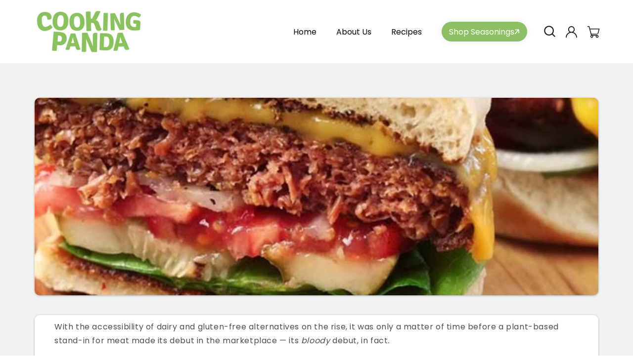

--- FILE ---
content_type: text/html; charset=utf-8
request_url: https://cookingpanda.com/blogs/food-news/meet-the-first-bleeding-vegan-burger-now-sold-at-whole-foods
body_size: 39377
content:
<!doctype html>
<html class="no-js" lang="en">
<head>
  <meta name="google-site-verification" content="LSjTMg_Y3RVG5CARnY6r-f2rbc-L7qqwLszQvVEVeNE">
  


  <!-- Google tag (gtag.js) -->
  <script async src="https://www.googletagmanager.com/gtag/js?id=G-TBLEGK1M6L"></script>
  <script>
    window.dataLayer = window.dataLayer || [];
    function gtag(){dataLayer.push(arguments);}
    gtag('js', new Date());

    gtag('config', 'G-TBLEGK1M6L');
  </script>
  <meta charset="utf-8">
  <meta http-equiv="X-UA-Compatible" content="IE=edge">
  <meta name="viewport" content="width=device-width,initial-scale=1">
  <meta name="theme-color" content="">
  <link rel="canonical" href="https://cookingpanda.com/blogs/food-news/meet-the-first-bleeding-vegan-burger-now-sold-at-whole-foods">
  <link rel="preconnect" href="https://cdn.shopify.com" crossorigin>

  <style>
/* 
    ul#product-grid li.grid__item .card__content.SS {
      display: none !important;
  } */

    section#shopify-section-template--19836202778882__custom_liquid_Mx3jYL a.checkout_btn {
    background: #8dc065;
    border-radius: 60px;
    color: #fff;
    display: block;
    align-items: center;
    padding: 10px 30px;
    text-decoration: none;
    text-align: center;
    width: max-content;
    margin: 0 0px 60px auto;
}

    .collection .card__information {
      display: block !important;
    }

    section#shopify-section-template--19836202778882__custom_liquid_Mx3jYL {
    width: var(--page-width);
    margin: 0 auto;
}
    
    button[name="add"] span {
      font-size: 0px !important;
      position: relative;
    }
    
    button[name="add"] {
      position: relative;
    }
    
    button[name="add"] span::before {
      content: "Add to Cart";
      text-transform: capitalize;
      font-weight: 700;
      color: #fff;
      font-size: 18px;
    }
    
    button[name="add"]:hover span:before {
      color: #ea484e;
      transition: 0.3s ease-in;
    }

    .paragraph-container ul li {
      position: relative;
      padding-left: 20px;
      font-size: 15px;
      line-height: 30px;
    }
    
    .paragraph-container ul li::before {
      content: "";
      position: absolute;
      width: 7px;
      height: 7px;
      background: #8dc065;
      left: 0;
      border-radius: 50px;
      top: 7px;
    }
    
    .paragraph-container ul {
      padding: 0 !important;
    }
    
    .paragraph-container ul {
      margin-bottom: 10px;
    }
    
    .paragraph-container ul li:not(:last-child) {
      padding-bottom: 6px;
    }

    .paragraph-text.product__description.rte.quick-add-hidden p {
        line-height: 30px;
        font-size: 15px;
    }
    
    .product-form__quantity {
        gap: 30px;
    }

    .product-sec .page-width .product .grid__item.product__media-wrapper {
        max-width: 42%;
    }
    
    .product-sec .page-width .product .product__info-wrapper.grid__item {
        max-width: 58%;
    }
  </style><link rel="icon" type="image/png" href="//cookingpanda.com/cdn/shop/files/favicon-cooking-32x32-1.png?crop=center&height=32&v=1686735129&width=32"><link rel="preconnect" href="https://fonts.shopifycdn.com" crossorigin><title>
    Meet The First &quot;Bleeding&quot; Vegan Burger Now Sold At Whole Foods
 &ndash; Cooking Panda</title>

  
    <meta name="description" content="With the accessibility of dairy and gluten-free alternatives on the rise, it was only a matter of time before a plant-based stand-in for meat made its debut in the marketplace — its bloody debut, in fact. As of May 24, the first “bleeding” veggie burger has arrived on the scene. The company Beyond Meat has begun slingi">
  

  

<meta property="og:site_name" content="Cooking Panda">
<meta property="og:url" content="https://cookingpanda.com/blogs/food-news/meet-the-first-bleeding-vegan-burger-now-sold-at-whole-foods">
<meta property="og:title" content="Meet The First &quot;Bleeding&quot; Vegan Burger Now Sold At Whole Foods">
<meta property="og:type" content="article">
<meta property="og:description" content="With the accessibility of dairy and gluten-free alternatives on the rise, it was only a matter of time before a plant-based stand-in for meat made its debut in the marketplace — its bloody debut, in fact. As of May 24, the first “bleeding” veggie burger has arrived on the scene. The company Beyond Meat has begun slingi"><meta property="og:image" content="http://cookingpanda.com/cdn/shop/articles/W7UNYY5DBFA7EENHZN3CMFYRNM.jpg?v=1738433520">
  <meta property="og:image:secure_url" content="https://cookingpanda.com/cdn/shop/articles/W7UNYY5DBFA7EENHZN3CMFYRNM.jpg?v=1738433520">
  <meta property="og:image:width" content="1440">
  <meta property="og:image:height" content="810"><meta name="twitter:site" content="@mrcookingpanda?s=08"><meta name="twitter:card" content="summary_large_image">
<meta name="twitter:title" content="Meet The First &quot;Bleeding&quot; Vegan Burger Now Sold At Whole Foods">
<meta name="twitter:description" content="With the accessibility of dairy and gluten-free alternatives on the rise, it was only a matter of time before a plant-based stand-in for meat made its debut in the marketplace — its bloody debut, in fact. As of May 24, the first “bleeding” veggie burger has arrived on the scene. The company Beyond Meat has begun slingi">


  <script src="//cookingpanda.com/cdn/shop/t/41/assets/constants.js?v=95358004781563950421752165659" defer="defer"></script>
  <script src="//cookingpanda.com/cdn/shop/t/41/assets/pubsub.js?v=2921868252632587581752165659" defer="defer"></script>
  <script src="//cookingpanda.com/cdn/shop/t/41/assets/global.js?v=127210358271191040921752165659" defer="defer"></script>

  <script>window.performance && window.performance.mark && window.performance.mark('shopify.content_for_header.start');</script><meta id="shopify-digital-wallet" name="shopify-digital-wallet" content="/42526998690/digital_wallets/dialog">
<meta name="shopify-checkout-api-token" content="60e9cb92f0e703c04576ec96d5c6b533">
<meta id="in-context-paypal-metadata" data-shop-id="42526998690" data-venmo-supported="false" data-environment="production" data-locale="en_US" data-paypal-v4="true" data-currency="USD">
<link rel="alternate" type="application/atom+xml" title="Feed" href="/blogs/food-news.atom" />
<script async="async" src="/checkouts/internal/preloads.js?locale=en-US"></script>
<link rel="preconnect" href="https://shop.app" crossorigin="anonymous">
<script async="async" src="https://shop.app/checkouts/internal/preloads.js?locale=en-US&shop_id=42526998690" crossorigin="anonymous"></script>
<script id="apple-pay-shop-capabilities" type="application/json">{"shopId":42526998690,"countryCode":"US","currencyCode":"USD","merchantCapabilities":["supports3DS"],"merchantId":"gid:\/\/shopify\/Shop\/42526998690","merchantName":"Cooking Panda","requiredBillingContactFields":["postalAddress","email"],"requiredShippingContactFields":["postalAddress","email"],"shippingType":"shipping","supportedNetworks":["visa","masterCard","amex","discover","elo","jcb"],"total":{"type":"pending","label":"Cooking Panda","amount":"1.00"},"shopifyPaymentsEnabled":true,"supportsSubscriptions":true}</script>
<script id="shopify-features" type="application/json">{"accessToken":"60e9cb92f0e703c04576ec96d5c6b533","betas":["rich-media-storefront-analytics"],"domain":"cookingpanda.com","predictiveSearch":true,"shopId":42526998690,"locale":"en"}</script>
<script>var Shopify = Shopify || {};
Shopify.shop = "cooking-pandas-store.myshopify.com";
Shopify.locale = "en";
Shopify.currency = {"active":"USD","rate":"1.0"};
Shopify.country = "US";
Shopify.theme = {"name":"Copy of Cooking Panda 06-2025 backup","id":152363565314,"schema_name":"Dawn","schema_version":"9.0.0","theme_store_id":null,"role":"main"};
Shopify.theme.handle = "null";
Shopify.theme.style = {"id":null,"handle":null};
Shopify.cdnHost = "cookingpanda.com/cdn";
Shopify.routes = Shopify.routes || {};
Shopify.routes.root = "/";</script>
<script type="module">!function(o){(o.Shopify=o.Shopify||{}).modules=!0}(window);</script>
<script>!function(o){function n(){var o=[];function n(){o.push(Array.prototype.slice.apply(arguments))}return n.q=o,n}var t=o.Shopify=o.Shopify||{};t.loadFeatures=n(),t.autoloadFeatures=n()}(window);</script>
<script>
  window.ShopifyPay = window.ShopifyPay || {};
  window.ShopifyPay.apiHost = "shop.app\/pay";
  window.ShopifyPay.redirectState = null;
</script>
<script id="shop-js-analytics" type="application/json">{"pageType":"article"}</script>
<script defer="defer" async type="module" src="//cookingpanda.com/cdn/shopifycloud/shop-js/modules/v2/client.init-shop-cart-sync_BN7fPSNr.en.esm.js"></script>
<script defer="defer" async type="module" src="//cookingpanda.com/cdn/shopifycloud/shop-js/modules/v2/chunk.common_Cbph3Kss.esm.js"></script>
<script defer="defer" async type="module" src="//cookingpanda.com/cdn/shopifycloud/shop-js/modules/v2/chunk.modal_DKumMAJ1.esm.js"></script>
<script type="module">
  await import("//cookingpanda.com/cdn/shopifycloud/shop-js/modules/v2/client.init-shop-cart-sync_BN7fPSNr.en.esm.js");
await import("//cookingpanda.com/cdn/shopifycloud/shop-js/modules/v2/chunk.common_Cbph3Kss.esm.js");
await import("//cookingpanda.com/cdn/shopifycloud/shop-js/modules/v2/chunk.modal_DKumMAJ1.esm.js");

  window.Shopify.SignInWithShop?.initShopCartSync?.({"fedCMEnabled":true,"windoidEnabled":true});

</script>
<script>
  window.Shopify = window.Shopify || {};
  if (!window.Shopify.featureAssets) window.Shopify.featureAssets = {};
  window.Shopify.featureAssets['shop-js'] = {"shop-cart-sync":["modules/v2/client.shop-cart-sync_CJVUk8Jm.en.esm.js","modules/v2/chunk.common_Cbph3Kss.esm.js","modules/v2/chunk.modal_DKumMAJ1.esm.js"],"init-fed-cm":["modules/v2/client.init-fed-cm_7Fvt41F4.en.esm.js","modules/v2/chunk.common_Cbph3Kss.esm.js","modules/v2/chunk.modal_DKumMAJ1.esm.js"],"init-shop-email-lookup-coordinator":["modules/v2/client.init-shop-email-lookup-coordinator_Cc088_bR.en.esm.js","modules/v2/chunk.common_Cbph3Kss.esm.js","modules/v2/chunk.modal_DKumMAJ1.esm.js"],"init-windoid":["modules/v2/client.init-windoid_hPopwJRj.en.esm.js","modules/v2/chunk.common_Cbph3Kss.esm.js","modules/v2/chunk.modal_DKumMAJ1.esm.js"],"shop-button":["modules/v2/client.shop-button_B0jaPSNF.en.esm.js","modules/v2/chunk.common_Cbph3Kss.esm.js","modules/v2/chunk.modal_DKumMAJ1.esm.js"],"shop-cash-offers":["modules/v2/client.shop-cash-offers_DPIskqss.en.esm.js","modules/v2/chunk.common_Cbph3Kss.esm.js","modules/v2/chunk.modal_DKumMAJ1.esm.js"],"shop-toast-manager":["modules/v2/client.shop-toast-manager_CK7RT69O.en.esm.js","modules/v2/chunk.common_Cbph3Kss.esm.js","modules/v2/chunk.modal_DKumMAJ1.esm.js"],"init-shop-cart-sync":["modules/v2/client.init-shop-cart-sync_BN7fPSNr.en.esm.js","modules/v2/chunk.common_Cbph3Kss.esm.js","modules/v2/chunk.modal_DKumMAJ1.esm.js"],"init-customer-accounts-sign-up":["modules/v2/client.init-customer-accounts-sign-up_CfPf4CXf.en.esm.js","modules/v2/client.shop-login-button_DeIztwXF.en.esm.js","modules/v2/chunk.common_Cbph3Kss.esm.js","modules/v2/chunk.modal_DKumMAJ1.esm.js"],"pay-button":["modules/v2/client.pay-button_CgIwFSYN.en.esm.js","modules/v2/chunk.common_Cbph3Kss.esm.js","modules/v2/chunk.modal_DKumMAJ1.esm.js"],"init-customer-accounts":["modules/v2/client.init-customer-accounts_DQ3x16JI.en.esm.js","modules/v2/client.shop-login-button_DeIztwXF.en.esm.js","modules/v2/chunk.common_Cbph3Kss.esm.js","modules/v2/chunk.modal_DKumMAJ1.esm.js"],"avatar":["modules/v2/client.avatar_BTnouDA3.en.esm.js"],"init-shop-for-new-customer-accounts":["modules/v2/client.init-shop-for-new-customer-accounts_CsZy_esa.en.esm.js","modules/v2/client.shop-login-button_DeIztwXF.en.esm.js","modules/v2/chunk.common_Cbph3Kss.esm.js","modules/v2/chunk.modal_DKumMAJ1.esm.js"],"shop-follow-button":["modules/v2/client.shop-follow-button_BRMJjgGd.en.esm.js","modules/v2/chunk.common_Cbph3Kss.esm.js","modules/v2/chunk.modal_DKumMAJ1.esm.js"],"checkout-modal":["modules/v2/client.checkout-modal_B9Drz_yf.en.esm.js","modules/v2/chunk.common_Cbph3Kss.esm.js","modules/v2/chunk.modal_DKumMAJ1.esm.js"],"shop-login-button":["modules/v2/client.shop-login-button_DeIztwXF.en.esm.js","modules/v2/chunk.common_Cbph3Kss.esm.js","modules/v2/chunk.modal_DKumMAJ1.esm.js"],"lead-capture":["modules/v2/client.lead-capture_DXYzFM3R.en.esm.js","modules/v2/chunk.common_Cbph3Kss.esm.js","modules/v2/chunk.modal_DKumMAJ1.esm.js"],"shop-login":["modules/v2/client.shop-login_CA5pJqmO.en.esm.js","modules/v2/chunk.common_Cbph3Kss.esm.js","modules/v2/chunk.modal_DKumMAJ1.esm.js"],"payment-terms":["modules/v2/client.payment-terms_BxzfvcZJ.en.esm.js","modules/v2/chunk.common_Cbph3Kss.esm.js","modules/v2/chunk.modal_DKumMAJ1.esm.js"]};
</script>
<script>(function() {
  var isLoaded = false;
  function asyncLoad() {
    if (isLoaded) return;
    isLoaded = true;
    var urls = ["https:\/\/chimpstatic.com\/mcjs-connected\/js\/users\/c272de7dd40b6319723465e8f\/096c35f700e5e456da3186c5e.js?shop=cooking-pandas-store.myshopify.com","https:\/\/static.klaviyo.com\/onsite\/js\/klaviyo.js?company_id=WVd9yt\u0026shop=cooking-pandas-store.myshopify.com","https:\/\/static.klaviyo.com\/onsite\/js\/klaviyo.js?company_id=WVd9yt\u0026shop=cooking-pandas-store.myshopify.com","https:\/\/instafeed.nfcube.com\/cdn\/9e3330312f4b2ab551c1307636eb9f82.js?shop=cooking-pandas-store.myshopify.com","https:\/\/redirectify.app\/script_tags\/tracking.js?shop=cooking-pandas-store.myshopify.com","https:\/\/cdn.shopify.com\/s\/files\/1\/0425\/2699\/8690\/t\/38\/assets\/globo.preorder.init.js?v=1694593277\u0026shop=cooking-pandas-store.myshopify.com","https:\/\/cdn.hextom.com\/js\/freeshippingbar.js?shop=cooking-pandas-store.myshopify.com","\/\/backinstock.useamp.com\/widget\/108563_1767156746.js?category=bis\u0026v=6\u0026shop=cooking-pandas-store.myshopify.com"];
    for (var i = 0; i < urls.length; i++) {
      var s = document.createElement('script');
      s.type = 'text/javascript';
      s.async = true;
      s.src = urls[i];
      var x = document.getElementsByTagName('script')[0];
      x.parentNode.insertBefore(s, x);
    }
  };
  if(window.attachEvent) {
    window.attachEvent('onload', asyncLoad);
  } else {
    window.addEventListener('load', asyncLoad, false);
  }
})();</script>
<script id="__st">var __st={"a":42526998690,"offset":-28800,"reqid":"26009b89-6422-439a-be2b-742de5d93955-1769824499","pageurl":"cookingpanda.com\/blogs\/food-news\/meet-the-first-bleeding-vegan-burger-now-sold-at-whole-foods","s":"articles-587056382210","u":"5ab5e0db31e5","p":"article","rtyp":"article","rid":587056382210};</script>
<script>window.ShopifyPaypalV4VisibilityTracking = true;</script>
<script id="captcha-bootstrap">!function(){'use strict';const t='contact',e='account',n='new_comment',o=[[t,t],['blogs',n],['comments',n],[t,'customer']],c=[[e,'customer_login'],[e,'guest_login'],[e,'recover_customer_password'],[e,'create_customer']],r=t=>t.map((([t,e])=>`form[action*='/${t}']:not([data-nocaptcha='true']) input[name='form_type'][value='${e}']`)).join(','),a=t=>()=>t?[...document.querySelectorAll(t)].map((t=>t.form)):[];function s(){const t=[...o],e=r(t);return a(e)}const i='password',u='form_key',d=['recaptcha-v3-token','g-recaptcha-response','h-captcha-response',i],f=()=>{try{return window.sessionStorage}catch{return}},m='__shopify_v',_=t=>t.elements[u];function p(t,e,n=!1){try{const o=window.sessionStorage,c=JSON.parse(o.getItem(e)),{data:r}=function(t){const{data:e,action:n}=t;return t[m]||n?{data:e,action:n}:{data:t,action:n}}(c);for(const[e,n]of Object.entries(r))t.elements[e]&&(t.elements[e].value=n);n&&o.removeItem(e)}catch(o){console.error('form repopulation failed',{error:o})}}const l='form_type',E='cptcha';function T(t){t.dataset[E]=!0}const w=window,h=w.document,L='Shopify',v='ce_forms',y='captcha';let A=!1;((t,e)=>{const n=(g='f06e6c50-85a8-45c8-87d0-21a2b65856fe',I='https://cdn.shopify.com/shopifycloud/storefront-forms-hcaptcha/ce_storefront_forms_captcha_hcaptcha.v1.5.2.iife.js',D={infoText:'Protected by hCaptcha',privacyText:'Privacy',termsText:'Terms'},(t,e,n)=>{const o=w[L][v],c=o.bindForm;if(c)return c(t,g,e,D).then(n);var r;o.q.push([[t,g,e,D],n]),r=I,A||(h.body.append(Object.assign(h.createElement('script'),{id:'captcha-provider',async:!0,src:r})),A=!0)});var g,I,D;w[L]=w[L]||{},w[L][v]=w[L][v]||{},w[L][v].q=[],w[L][y]=w[L][y]||{},w[L][y].protect=function(t,e){n(t,void 0,e),T(t)},Object.freeze(w[L][y]),function(t,e,n,w,h,L){const[v,y,A,g]=function(t,e,n){const i=e?o:[],u=t?c:[],d=[...i,...u],f=r(d),m=r(i),_=r(d.filter((([t,e])=>n.includes(e))));return[a(f),a(m),a(_),s()]}(w,h,L),I=t=>{const e=t.target;return e instanceof HTMLFormElement?e:e&&e.form},D=t=>v().includes(t);t.addEventListener('submit',(t=>{const e=I(t);if(!e)return;const n=D(e)&&!e.dataset.hcaptchaBound&&!e.dataset.recaptchaBound,o=_(e),c=g().includes(e)&&(!o||!o.value);(n||c)&&t.preventDefault(),c&&!n&&(function(t){try{if(!f())return;!function(t){const e=f();if(!e)return;const n=_(t);if(!n)return;const o=n.value;o&&e.removeItem(o)}(t);const e=Array.from(Array(32),(()=>Math.random().toString(36)[2])).join('');!function(t,e){_(t)||t.append(Object.assign(document.createElement('input'),{type:'hidden',name:u})),t.elements[u].value=e}(t,e),function(t,e){const n=f();if(!n)return;const o=[...t.querySelectorAll(`input[type='${i}']`)].map((({name:t})=>t)),c=[...d,...o],r={};for(const[a,s]of new FormData(t).entries())c.includes(a)||(r[a]=s);n.setItem(e,JSON.stringify({[m]:1,action:t.action,data:r}))}(t,e)}catch(e){console.error('failed to persist form',e)}}(e),e.submit())}));const S=(t,e)=>{t&&!t.dataset[E]&&(n(t,e.some((e=>e===t))),T(t))};for(const o of['focusin','change'])t.addEventListener(o,(t=>{const e=I(t);D(e)&&S(e,y())}));const B=e.get('form_key'),M=e.get(l),P=B&&M;t.addEventListener('DOMContentLoaded',(()=>{const t=y();if(P)for(const e of t)e.elements[l].value===M&&p(e,B);[...new Set([...A(),...v().filter((t=>'true'===t.dataset.shopifyCaptcha))])].forEach((e=>S(e,t)))}))}(h,new URLSearchParams(w.location.search),n,t,e,['guest_login'])})(!1,!0)}();</script>
<script integrity="sha256-4kQ18oKyAcykRKYeNunJcIwy7WH5gtpwJnB7kiuLZ1E=" data-source-attribution="shopify.loadfeatures" defer="defer" src="//cookingpanda.com/cdn/shopifycloud/storefront/assets/storefront/load_feature-a0a9edcb.js" crossorigin="anonymous"></script>
<script crossorigin="anonymous" defer="defer" src="//cookingpanda.com/cdn/shopifycloud/storefront/assets/shopify_pay/storefront-65b4c6d7.js?v=20250812"></script>
<script data-source-attribution="shopify.dynamic_checkout.dynamic.init">var Shopify=Shopify||{};Shopify.PaymentButton=Shopify.PaymentButton||{isStorefrontPortableWallets:!0,init:function(){window.Shopify.PaymentButton.init=function(){};var t=document.createElement("script");t.src="https://cookingpanda.com/cdn/shopifycloud/portable-wallets/latest/portable-wallets.en.js",t.type="module",document.head.appendChild(t)}};
</script>
<script data-source-attribution="shopify.dynamic_checkout.buyer_consent">
  function portableWalletsHideBuyerConsent(e){var t=document.getElementById("shopify-buyer-consent"),n=document.getElementById("shopify-subscription-policy-button");t&&n&&(t.classList.add("hidden"),t.setAttribute("aria-hidden","true"),n.removeEventListener("click",e))}function portableWalletsShowBuyerConsent(e){var t=document.getElementById("shopify-buyer-consent"),n=document.getElementById("shopify-subscription-policy-button");t&&n&&(t.classList.remove("hidden"),t.removeAttribute("aria-hidden"),n.addEventListener("click",e))}window.Shopify?.PaymentButton&&(window.Shopify.PaymentButton.hideBuyerConsent=portableWalletsHideBuyerConsent,window.Shopify.PaymentButton.showBuyerConsent=portableWalletsShowBuyerConsent);
</script>
<script data-source-attribution="shopify.dynamic_checkout.cart.bootstrap">document.addEventListener("DOMContentLoaded",(function(){function t(){return document.querySelector("shopify-accelerated-checkout-cart, shopify-accelerated-checkout")}if(t())Shopify.PaymentButton.init();else{new MutationObserver((function(e,n){t()&&(Shopify.PaymentButton.init(),n.disconnect())})).observe(document.body,{childList:!0,subtree:!0})}}));
</script>
<link id="shopify-accelerated-checkout-styles" rel="stylesheet" media="screen" href="https://cookingpanda.com/cdn/shopifycloud/portable-wallets/latest/accelerated-checkout-backwards-compat.css" crossorigin="anonymous">
<style id="shopify-accelerated-checkout-cart">
        #shopify-buyer-consent {
  margin-top: 1em;
  display: inline-block;
  width: 100%;
}

#shopify-buyer-consent.hidden {
  display: none;
}

#shopify-subscription-policy-button {
  background: none;
  border: none;
  padding: 0;
  text-decoration: underline;
  font-size: inherit;
  cursor: pointer;
}

#shopify-subscription-policy-button::before {
  box-shadow: none;
}

      </style>
<script id="sections-script" data-sections="header" defer="defer" src="//cookingpanda.com/cdn/shop/t/41/compiled_assets/scripts.js?v=15559"></script>
<script>window.performance && window.performance.mark && window.performance.mark('shopify.content_for_header.end');</script>


  <style data-shopify>
    @font-face {
  font-family: Assistant;
  font-weight: 400;
  font-style: normal;
  font-display: swap;
  src: url("//cookingpanda.com/cdn/fonts/assistant/assistant_n4.9120912a469cad1cc292572851508ca49d12e768.woff2") format("woff2"),
       url("//cookingpanda.com/cdn/fonts/assistant/assistant_n4.6e9875ce64e0fefcd3f4446b7ec9036b3ddd2985.woff") format("woff");
}

    @font-face {
  font-family: Assistant;
  font-weight: 700;
  font-style: normal;
  font-display: swap;
  src: url("//cookingpanda.com/cdn/fonts/assistant/assistant_n7.bf44452348ec8b8efa3aa3068825305886b1c83c.woff2") format("woff2"),
       url("//cookingpanda.com/cdn/fonts/assistant/assistant_n7.0c887fee83f6b3bda822f1150b912c72da0f7b64.woff") format("woff");
}

    
    
    @font-face {
  font-family: Assistant;
  font-weight: 400;
  font-style: normal;
  font-display: swap;
  src: url("//cookingpanda.com/cdn/fonts/assistant/assistant_n4.9120912a469cad1cc292572851508ca49d12e768.woff2") format("woff2"),
       url("//cookingpanda.com/cdn/fonts/assistant/assistant_n4.6e9875ce64e0fefcd3f4446b7ec9036b3ddd2985.woff") format("woff");
}


    :root {
      --font-body-family: Assistant, sans-serif;
      --font-body-style: normal;
      --font-body-weight: 400;
      --font-body-weight-bold: 700;

      --font-heading-family: Assistant, sans-serif;
      --font-heading-style: normal;
      --font-heading-weight: 400;

      --font-body-scale: 1.0;
      --font-heading-scale: 1.0;

      --color-base-text: 18, 18, 18;
      --color-shadow: 18, 18, 18;
      --color-base-background-1: 255, 255, 255;
      --color-base-background-2: 243, 243, 243;
      --color-base-solid-button-labels: 255, 255, 255;
      --color-base-outline-button-labels: 18, 18, 18;
      --color-base-accent-1: 18, 18, 18;
      --color-base-accent-2: 51, 79, 180;
      --payment-terms-background-color: #ffffff;

      --gradient-base-background-1: #ffffff;
      --gradient-base-background-2: #f3f3f3;
      --gradient-base-accent-1: #121212;
      --gradient-base-accent-2: #334fb4;

      --media-padding: px;
      --media-border-opacity: 0.05;
      --media-border-width: 1px;
      --media-radius: 0px;
      --media-shadow-opacity: 0.0;
      --media-shadow-horizontal-offset: 0px;
      --media-shadow-vertical-offset: 40px;
      --media-shadow-blur-radius: 5px;
      --media-shadow-visible: 0;

      --page-width: 120rem;
      --page-width-margin: 0rem;

      --product-card-image-padding: 0.0rem;
      --product-card-corner-radius: 1.0rem;
      --product-card-text-alignment: right;
      --product-card-border-width: 0.0rem;
      --product-card-border-opacity: 0.1;
      --product-card-shadow-opacity: 0.0;
      --product-card-shadow-visible: 0;
      --product-card-shadow-horizontal-offset: 0.0rem;
      --product-card-shadow-vertical-offset: 0.4rem;
      --product-card-shadow-blur-radius: 0.5rem;

      --collection-card-image-padding: 0.0rem;
      --collection-card-corner-radius: 0.0rem;
      --collection-card-text-alignment: left;
      --collection-card-border-width: 0.0rem;
      --collection-card-border-opacity: 0.1;
      --collection-card-shadow-opacity: 0.0;
      --collection-card-shadow-visible: 0;
      --collection-card-shadow-horizontal-offset: 0.0rem;
      --collection-card-shadow-vertical-offset: 0.4rem;
      --collection-card-shadow-blur-radius: 0.5rem;

      --blog-card-image-padding: 0.0rem;
      --blog-card-corner-radius: 0.0rem;
      --blog-card-text-alignment: left;
      --blog-card-border-width: 0.0rem;
      --blog-card-border-opacity: 0.1;
      --blog-card-shadow-opacity: 0.0;
      --blog-card-shadow-visible: 0;
      --blog-card-shadow-horizontal-offset: 0.0rem;
      --blog-card-shadow-vertical-offset: 0.4rem;
      --blog-card-shadow-blur-radius: 0.5rem;

      --badge-corner-radius: 4.0rem;

      --popup-border-width: 1px;
      --popup-border-opacity: 0.1;
      --popup-corner-radius: 0px;
      --popup-shadow-opacity: 0.0;
      --popup-shadow-horizontal-offset: 0px;
      --popup-shadow-vertical-offset: 4px;
      --popup-shadow-blur-radius: 5px;

      --drawer-border-width: 1px;
      --drawer-border-opacity: 0.1;
      --drawer-shadow-opacity: 0.0;
      --drawer-shadow-horizontal-offset: 0px;
      --drawer-shadow-vertical-offset: 4px;
      --drawer-shadow-blur-radius: 5px;

      --spacing-sections-desktop: 0px;
      --spacing-sections-mobile: 0px;

      --grid-desktop-vertical-spacing: 8px;
      --grid-desktop-horizontal-spacing: 8px;
      --grid-mobile-vertical-spacing: 4px;
      --grid-mobile-horizontal-spacing: 4px;

      --text-boxes-border-opacity: 0.1;
      --text-boxes-border-width: 0px;
      --text-boxes-radius: 0px;
      --text-boxes-shadow-opacity: 0.0;
      --text-boxes-shadow-visible: 0;
      --text-boxes-shadow-horizontal-offset: 0px;
      --text-boxes-shadow-vertical-offset: 4px;
      --text-boxes-shadow-blur-radius: 5px;

      --buttons-radius: 20px;
      --buttons-radius-outset: 21px;
      --buttons-border-width: 1px;
      --buttons-border-opacity: 1.0;
      --buttons-shadow-opacity: 0.0;
      --buttons-shadow-visible: 0;
      --buttons-shadow-horizontal-offset: 0px;
      --buttons-shadow-vertical-offset: 4px;
      --buttons-shadow-blur-radius: 5px;
      --buttons-border-offset: 0.3px;

      --inputs-radius: 0px;
      --inputs-border-width: 1px;
      --inputs-border-opacity: 0.55;
      --inputs-shadow-opacity: 0.0;
      --inputs-shadow-horizontal-offset: 0px;
      --inputs-margin-offset: 0px;
      --inputs-shadow-vertical-offset: -8px;
      --inputs-shadow-blur-radius: 5px;
      --inputs-radius-outset: 0px;

      --variant-pills-radius: 40px;
      --variant-pills-border-width: 1px;
      --variant-pills-border-opacity: 0.55;
      --variant-pills-shadow-opacity: 0.0;
      --variant-pills-shadow-horizontal-offset: 0px;
      --variant-pills-shadow-vertical-offset: 4px;
      --variant-pills-shadow-blur-radius: 5px;
    }
  </style>

  <link href="//cookingpanda.com/cdn/shop/t/41/assets/base.css?v=23671105152368453901753122624" rel="stylesheet" type="text/css" media="all" />
<link rel="preload" as="font" href="//cookingpanda.com/cdn/fonts/assistant/assistant_n4.9120912a469cad1cc292572851508ca49d12e768.woff2" type="font/woff2" crossorigin><link rel="preload" as="font" href="//cookingpanda.com/cdn/fonts/assistant/assistant_n4.9120912a469cad1cc292572851508ca49d12e768.woff2" type="font/woff2" crossorigin><link
      rel="stylesheet"
      href="//cookingpanda.com/cdn/shop/t/41/assets/component-predictive-search.css?v=85913294783299393391752165659"
      media="print"
      onload="this.media='all'"
    ><script>
    document.documentElement.className = document.documentElement.className.replace('no-js', 'js');
    if (Shopify.designMode) {
      document.documentElement.classList.add('shopify-design-mode');
    }
  </script>

  <link href="//cookingpanda.com/cdn/shop/t/41/assets/custom.css?v=131295422613040314111752165659" rel="stylesheet" type="text/css" media="all" />
  <link href="//cookingpanda.com/cdn/shop/t/41/assets/custom_S.css?v=111451723196236251861752165659" rel="stylesheet" type="text/css" media="all" />
  <link href="//cookingpanda.com/cdn/shop/t/41/assets/responsive.css?v=43057315954294435851752165659" rel="stylesheet" type="text/css" media="all" />
  <link rel="stylesheet" href="//cookingpanda.com/cdn/shop/t/41/assets/print-style.css?v=22465275414793280301752165659" media="print">
  <script
    src="https://code.jquery.com/jquery-3.6.4.min.js"
    integrity="sha256-oP6HI9z1XaZNBrJURtCoUT5SUnxFr8s3BzRl+cbzUq8="
    crossorigin="anonymous"
  ></script>
  <link rel="stylesheet" type="text/css" href="//cdn.jsdelivr.net/npm/slick-carousel@1.8.1/slick/slick.css">
  <script type="text/javascript" src="//cdn.jsdelivr.net/npm/slick-carousel@1.8.1/slick/slick.min.js"></script>

  

  <script>var loox_global_hash = '1734125730970';</script><script>var loox_pop_active = true;var loox_pop_display = {"home_page":true,"product_page":true,"cart_page":true,"other_pages":true};</script><style>.loox-reviews-default { max-width: 1200px; margin: 0 auto; }.loox-rating .loox-icon { color:#C0545D; }
:root { --lxs-rating-icon-color: #C0545D; }</style>
<!-- BEGIN app block: shopify://apps/klaviyo-email-marketing-sms/blocks/klaviyo-onsite-embed/2632fe16-c075-4321-a88b-50b567f42507 -->












  <script async src="https://static.klaviyo.com/onsite/js/WVd9yt/klaviyo.js?company_id=WVd9yt"></script>
  <script>!function(){if(!window.klaviyo){window._klOnsite=window._klOnsite||[];try{window.klaviyo=new Proxy({},{get:function(n,i){return"push"===i?function(){var n;(n=window._klOnsite).push.apply(n,arguments)}:function(){for(var n=arguments.length,o=new Array(n),w=0;w<n;w++)o[w]=arguments[w];var t="function"==typeof o[o.length-1]?o.pop():void 0,e=new Promise((function(n){window._klOnsite.push([i].concat(o,[function(i){t&&t(i),n(i)}]))}));return e}}})}catch(n){window.klaviyo=window.klaviyo||[],window.klaviyo.push=function(){var n;(n=window._klOnsite).push.apply(n,arguments)}}}}();</script>

  




  <script>
    window.klaviyoReviewsProductDesignMode = false
  </script>







<!-- END app block --><!-- BEGIN app block: shopify://apps/instafeed/blocks/head-block/c447db20-095d-4a10-9725-b5977662c9d5 --><link rel="preconnect" href="https://cdn.nfcube.com/">
<link rel="preconnect" href="https://scontent.cdninstagram.com/">






<!-- END app block --><!-- BEGIN app block: shopify://apps/vslide-variant-images-gallery/blocks/app-embed/e22d46a9-b20f-46ef-839e-96f4f8caeb06 --><script  type="text/javascript">
					  gsCollection = {
					    
					  };
					</script>


    <!-- END app block --><script src="https://cdn.shopify.com/extensions/019c01fa-9ce0-79ec-b6b6-15821b44e72d/free-shipping-bar-120/assets/freeshippingbar.js" type="text/javascript" defer="defer"></script>
<script src="https://cdn.shopify.com/extensions/019be3fb-70a1-7565-8409-0029e6d6306c/preorderfrontend-176/assets/globo.preorder.min.js" type="text/javascript" defer="defer"></script>
<link href="https://monorail-edge.shopifysvc.com" rel="dns-prefetch">
<script>(function(){if ("sendBeacon" in navigator && "performance" in window) {try {var session_token_from_headers = performance.getEntriesByType('navigation')[0].serverTiming.find(x => x.name == '_s').description;} catch {var session_token_from_headers = undefined;}var session_cookie_matches = document.cookie.match(/_shopify_s=([^;]*)/);var session_token_from_cookie = session_cookie_matches && session_cookie_matches.length === 2 ? session_cookie_matches[1] : "";var session_token = session_token_from_headers || session_token_from_cookie || "";function handle_abandonment_event(e) {var entries = performance.getEntries().filter(function(entry) {return /monorail-edge.shopifysvc.com/.test(entry.name);});if (!window.abandonment_tracked && entries.length === 0) {window.abandonment_tracked = true;var currentMs = Date.now();var navigation_start = performance.timing.navigationStart;var payload = {shop_id: 42526998690,url: window.location.href,navigation_start,duration: currentMs - navigation_start,session_token,page_type: "article"};window.navigator.sendBeacon("https://monorail-edge.shopifysvc.com/v1/produce", JSON.stringify({schema_id: "online_store_buyer_site_abandonment/1.1",payload: payload,metadata: {event_created_at_ms: currentMs,event_sent_at_ms: currentMs}}));}}window.addEventListener('pagehide', handle_abandonment_event);}}());</script>
<script id="web-pixels-manager-setup">(function e(e,d,r,n,o){if(void 0===o&&(o={}),!Boolean(null===(a=null===(i=window.Shopify)||void 0===i?void 0:i.analytics)||void 0===a?void 0:a.replayQueue)){var i,a;window.Shopify=window.Shopify||{};var t=window.Shopify;t.analytics=t.analytics||{};var s=t.analytics;s.replayQueue=[],s.publish=function(e,d,r){return s.replayQueue.push([e,d,r]),!0};try{self.performance.mark("wpm:start")}catch(e){}var l=function(){var e={modern:/Edge?\/(1{2}[4-9]|1[2-9]\d|[2-9]\d{2}|\d{4,})\.\d+(\.\d+|)|Firefox\/(1{2}[4-9]|1[2-9]\d|[2-9]\d{2}|\d{4,})\.\d+(\.\d+|)|Chrom(ium|e)\/(9{2}|\d{3,})\.\d+(\.\d+|)|(Maci|X1{2}).+ Version\/(15\.\d+|(1[6-9]|[2-9]\d|\d{3,})\.\d+)([,.]\d+|)( \(\w+\)|)( Mobile\/\w+|) Safari\/|Chrome.+OPR\/(9{2}|\d{3,})\.\d+\.\d+|(CPU[ +]OS|iPhone[ +]OS|CPU[ +]iPhone|CPU IPhone OS|CPU iPad OS)[ +]+(15[._]\d+|(1[6-9]|[2-9]\d|\d{3,})[._]\d+)([._]\d+|)|Android:?[ /-](13[3-9]|1[4-9]\d|[2-9]\d{2}|\d{4,})(\.\d+|)(\.\d+|)|Android.+Firefox\/(13[5-9]|1[4-9]\d|[2-9]\d{2}|\d{4,})\.\d+(\.\d+|)|Android.+Chrom(ium|e)\/(13[3-9]|1[4-9]\d|[2-9]\d{2}|\d{4,})\.\d+(\.\d+|)|SamsungBrowser\/([2-9]\d|\d{3,})\.\d+/,legacy:/Edge?\/(1[6-9]|[2-9]\d|\d{3,})\.\d+(\.\d+|)|Firefox\/(5[4-9]|[6-9]\d|\d{3,})\.\d+(\.\d+|)|Chrom(ium|e)\/(5[1-9]|[6-9]\d|\d{3,})\.\d+(\.\d+|)([\d.]+$|.*Safari\/(?![\d.]+ Edge\/[\d.]+$))|(Maci|X1{2}).+ Version\/(10\.\d+|(1[1-9]|[2-9]\d|\d{3,})\.\d+)([,.]\d+|)( \(\w+\)|)( Mobile\/\w+|) Safari\/|Chrome.+OPR\/(3[89]|[4-9]\d|\d{3,})\.\d+\.\d+|(CPU[ +]OS|iPhone[ +]OS|CPU[ +]iPhone|CPU IPhone OS|CPU iPad OS)[ +]+(10[._]\d+|(1[1-9]|[2-9]\d|\d{3,})[._]\d+)([._]\d+|)|Android:?[ /-](13[3-9]|1[4-9]\d|[2-9]\d{2}|\d{4,})(\.\d+|)(\.\d+|)|Mobile Safari.+OPR\/([89]\d|\d{3,})\.\d+\.\d+|Android.+Firefox\/(13[5-9]|1[4-9]\d|[2-9]\d{2}|\d{4,})\.\d+(\.\d+|)|Android.+Chrom(ium|e)\/(13[3-9]|1[4-9]\d|[2-9]\d{2}|\d{4,})\.\d+(\.\d+|)|Android.+(UC? ?Browser|UCWEB|U3)[ /]?(15\.([5-9]|\d{2,})|(1[6-9]|[2-9]\d|\d{3,})\.\d+)\.\d+|SamsungBrowser\/(5\.\d+|([6-9]|\d{2,})\.\d+)|Android.+MQ{2}Browser\/(14(\.(9|\d{2,})|)|(1[5-9]|[2-9]\d|\d{3,})(\.\d+|))(\.\d+|)|K[Aa][Ii]OS\/(3\.\d+|([4-9]|\d{2,})\.\d+)(\.\d+|)/},d=e.modern,r=e.legacy,n=navigator.userAgent;return n.match(d)?"modern":n.match(r)?"legacy":"unknown"}(),u="modern"===l?"modern":"legacy",c=(null!=n?n:{modern:"",legacy:""})[u],f=function(e){return[e.baseUrl,"/wpm","/b",e.hashVersion,"modern"===e.buildTarget?"m":"l",".js"].join("")}({baseUrl:d,hashVersion:r,buildTarget:u}),m=function(e){var d=e.version,r=e.bundleTarget,n=e.surface,o=e.pageUrl,i=e.monorailEndpoint;return{emit:function(e){var a=e.status,t=e.errorMsg,s=(new Date).getTime(),l=JSON.stringify({metadata:{event_sent_at_ms:s},events:[{schema_id:"web_pixels_manager_load/3.1",payload:{version:d,bundle_target:r,page_url:o,status:a,surface:n,error_msg:t},metadata:{event_created_at_ms:s}}]});if(!i)return console&&console.warn&&console.warn("[Web Pixels Manager] No Monorail endpoint provided, skipping logging."),!1;try{return self.navigator.sendBeacon.bind(self.navigator)(i,l)}catch(e){}var u=new XMLHttpRequest;try{return u.open("POST",i,!0),u.setRequestHeader("Content-Type","text/plain"),u.send(l),!0}catch(e){return console&&console.warn&&console.warn("[Web Pixels Manager] Got an unhandled error while logging to Monorail."),!1}}}}({version:r,bundleTarget:l,surface:e.surface,pageUrl:self.location.href,monorailEndpoint:e.monorailEndpoint});try{o.browserTarget=l,function(e){var d=e.src,r=e.async,n=void 0===r||r,o=e.onload,i=e.onerror,a=e.sri,t=e.scriptDataAttributes,s=void 0===t?{}:t,l=document.createElement("script"),u=document.querySelector("head"),c=document.querySelector("body");if(l.async=n,l.src=d,a&&(l.integrity=a,l.crossOrigin="anonymous"),s)for(var f in s)if(Object.prototype.hasOwnProperty.call(s,f))try{l.dataset[f]=s[f]}catch(e){}if(o&&l.addEventListener("load",o),i&&l.addEventListener("error",i),u)u.appendChild(l);else{if(!c)throw new Error("Did not find a head or body element to append the script");c.appendChild(l)}}({src:f,async:!0,onload:function(){if(!function(){var e,d;return Boolean(null===(d=null===(e=window.Shopify)||void 0===e?void 0:e.analytics)||void 0===d?void 0:d.initialized)}()){var d=window.webPixelsManager.init(e)||void 0;if(d){var r=window.Shopify.analytics;r.replayQueue.forEach((function(e){var r=e[0],n=e[1],o=e[2];d.publishCustomEvent(r,n,o)})),r.replayQueue=[],r.publish=d.publishCustomEvent,r.visitor=d.visitor,r.initialized=!0}}},onerror:function(){return m.emit({status:"failed",errorMsg:"".concat(f," has failed to load")})},sri:function(e){var d=/^sha384-[A-Za-z0-9+/=]+$/;return"string"==typeof e&&d.test(e)}(c)?c:"",scriptDataAttributes:o}),m.emit({status:"loading"})}catch(e){m.emit({status:"failed",errorMsg:(null==e?void 0:e.message)||"Unknown error"})}}})({shopId: 42526998690,storefrontBaseUrl: "https://cookingpanda.com",extensionsBaseUrl: "https://extensions.shopifycdn.com/cdn/shopifycloud/web-pixels-manager",monorailEndpoint: "https://monorail-edge.shopifysvc.com/unstable/produce_batch",surface: "storefront-renderer",enabledBetaFlags: ["2dca8a86"],webPixelsConfigList: [{"id":"1797193986","configuration":"{\"accountID\":\"WVd9yt\",\"webPixelConfig\":\"eyJlbmFibGVBZGRlZFRvQ2FydEV2ZW50cyI6IHRydWV9\"}","eventPayloadVersion":"v1","runtimeContext":"STRICT","scriptVersion":"524f6c1ee37bacdca7657a665bdca589","type":"APP","apiClientId":123074,"privacyPurposes":["ANALYTICS","MARKETING"],"dataSharingAdjustments":{"protectedCustomerApprovalScopes":["read_customer_address","read_customer_email","read_customer_name","read_customer_personal_data","read_customer_phone"]}},{"id":"437649666","configuration":"{\"pixelCode\":\"CGJKLQ3C77U9D43MM4O0\"}","eventPayloadVersion":"v1","runtimeContext":"STRICT","scriptVersion":"22e92c2ad45662f435e4801458fb78cc","type":"APP","apiClientId":4383523,"privacyPurposes":["ANALYTICS","MARKETING","SALE_OF_DATA"],"dataSharingAdjustments":{"protectedCustomerApprovalScopes":["read_customer_address","read_customer_email","read_customer_name","read_customer_personal_data","read_customer_phone"]}},{"id":"221020418","configuration":"{\"pixel_id\":\"1663612723931123\",\"pixel_type\":\"facebook_pixel\",\"metaapp_system_user_token\":\"-\"}","eventPayloadVersion":"v1","runtimeContext":"OPEN","scriptVersion":"ca16bc87fe92b6042fbaa3acc2fbdaa6","type":"APP","apiClientId":2329312,"privacyPurposes":["ANALYTICS","MARKETING","SALE_OF_DATA"],"dataSharingAdjustments":{"protectedCustomerApprovalScopes":["read_customer_address","read_customer_email","read_customer_name","read_customer_personal_data","read_customer_phone"]}},{"id":"70025474","configuration":"{\"tagID\":\"2615499782848\"}","eventPayloadVersion":"v1","runtimeContext":"STRICT","scriptVersion":"18031546ee651571ed29edbe71a3550b","type":"APP","apiClientId":3009811,"privacyPurposes":["ANALYTICS","MARKETING","SALE_OF_DATA"],"dataSharingAdjustments":{"protectedCustomerApprovalScopes":["read_customer_address","read_customer_email","read_customer_name","read_customer_personal_data","read_customer_phone"]}},{"id":"76349698","eventPayloadVersion":"v1","runtimeContext":"LAX","scriptVersion":"1","type":"CUSTOM","privacyPurposes":["ANALYTICS"],"name":"Google Analytics tag (migrated)"},{"id":"shopify-app-pixel","configuration":"{}","eventPayloadVersion":"v1","runtimeContext":"STRICT","scriptVersion":"0450","apiClientId":"shopify-pixel","type":"APP","privacyPurposes":["ANALYTICS","MARKETING"]},{"id":"shopify-custom-pixel","eventPayloadVersion":"v1","runtimeContext":"LAX","scriptVersion":"0450","apiClientId":"shopify-pixel","type":"CUSTOM","privacyPurposes":["ANALYTICS","MARKETING"]}],isMerchantRequest: false,initData: {"shop":{"name":"Cooking Panda","paymentSettings":{"currencyCode":"USD"},"myshopifyDomain":"cooking-pandas-store.myshopify.com","countryCode":"US","storefrontUrl":"https:\/\/cookingpanda.com"},"customer":null,"cart":null,"checkout":null,"productVariants":[],"purchasingCompany":null},},"https://cookingpanda.com/cdn","1d2a099fw23dfb22ep557258f5m7a2edbae",{"modern":"","legacy":""},{"shopId":"42526998690","storefrontBaseUrl":"https:\/\/cookingpanda.com","extensionBaseUrl":"https:\/\/extensions.shopifycdn.com\/cdn\/shopifycloud\/web-pixels-manager","surface":"storefront-renderer","enabledBetaFlags":"[\"2dca8a86\"]","isMerchantRequest":"false","hashVersion":"1d2a099fw23dfb22ep557258f5m7a2edbae","publish":"custom","events":"[[\"page_viewed\",{}]]"});</script><script>
  window.ShopifyAnalytics = window.ShopifyAnalytics || {};
  window.ShopifyAnalytics.meta = window.ShopifyAnalytics.meta || {};
  window.ShopifyAnalytics.meta.currency = 'USD';
  var meta = {"page":{"pageType":"article","resourceType":"article","resourceId":587056382210,"requestId":"26009b89-6422-439a-be2b-742de5d93955-1769824499"}};
  for (var attr in meta) {
    window.ShopifyAnalytics.meta[attr] = meta[attr];
  }
</script>
<script class="analytics">
  (function () {
    var customDocumentWrite = function(content) {
      var jquery = null;

      if (window.jQuery) {
        jquery = window.jQuery;
      } else if (window.Checkout && window.Checkout.$) {
        jquery = window.Checkout.$;
      }

      if (jquery) {
        jquery('body').append(content);
      }
    };

    var hasLoggedConversion = function(token) {
      if (token) {
        return document.cookie.indexOf('loggedConversion=' + token) !== -1;
      }
      return false;
    }

    var setCookieIfConversion = function(token) {
      if (token) {
        var twoMonthsFromNow = new Date(Date.now());
        twoMonthsFromNow.setMonth(twoMonthsFromNow.getMonth() + 2);

        document.cookie = 'loggedConversion=' + token + '; expires=' + twoMonthsFromNow;
      }
    }

    var trekkie = window.ShopifyAnalytics.lib = window.trekkie = window.trekkie || [];
    if (trekkie.integrations) {
      return;
    }
    trekkie.methods = [
      'identify',
      'page',
      'ready',
      'track',
      'trackForm',
      'trackLink'
    ];
    trekkie.factory = function(method) {
      return function() {
        var args = Array.prototype.slice.call(arguments);
        args.unshift(method);
        trekkie.push(args);
        return trekkie;
      };
    };
    for (var i = 0; i < trekkie.methods.length; i++) {
      var key = trekkie.methods[i];
      trekkie[key] = trekkie.factory(key);
    }
    trekkie.load = function(config) {
      trekkie.config = config || {};
      trekkie.config.initialDocumentCookie = document.cookie;
      var first = document.getElementsByTagName('script')[0];
      var script = document.createElement('script');
      script.type = 'text/javascript';
      script.onerror = function(e) {
        var scriptFallback = document.createElement('script');
        scriptFallback.type = 'text/javascript';
        scriptFallback.onerror = function(error) {
                var Monorail = {
      produce: function produce(monorailDomain, schemaId, payload) {
        var currentMs = new Date().getTime();
        var event = {
          schema_id: schemaId,
          payload: payload,
          metadata: {
            event_created_at_ms: currentMs,
            event_sent_at_ms: currentMs
          }
        };
        return Monorail.sendRequest("https://" + monorailDomain + "/v1/produce", JSON.stringify(event));
      },
      sendRequest: function sendRequest(endpointUrl, payload) {
        // Try the sendBeacon API
        if (window && window.navigator && typeof window.navigator.sendBeacon === 'function' && typeof window.Blob === 'function' && !Monorail.isIos12()) {
          var blobData = new window.Blob([payload], {
            type: 'text/plain'
          });

          if (window.navigator.sendBeacon(endpointUrl, blobData)) {
            return true;
          } // sendBeacon was not successful

        } // XHR beacon

        var xhr = new XMLHttpRequest();

        try {
          xhr.open('POST', endpointUrl);
          xhr.setRequestHeader('Content-Type', 'text/plain');
          xhr.send(payload);
        } catch (e) {
          console.log(e);
        }

        return false;
      },
      isIos12: function isIos12() {
        return window.navigator.userAgent.lastIndexOf('iPhone; CPU iPhone OS 12_') !== -1 || window.navigator.userAgent.lastIndexOf('iPad; CPU OS 12_') !== -1;
      }
    };
    Monorail.produce('monorail-edge.shopifysvc.com',
      'trekkie_storefront_load_errors/1.1',
      {shop_id: 42526998690,
      theme_id: 152363565314,
      app_name: "storefront",
      context_url: window.location.href,
      source_url: "//cookingpanda.com/cdn/s/trekkie.storefront.c59ea00e0474b293ae6629561379568a2d7c4bba.min.js"});

        };
        scriptFallback.async = true;
        scriptFallback.src = '//cookingpanda.com/cdn/s/trekkie.storefront.c59ea00e0474b293ae6629561379568a2d7c4bba.min.js';
        first.parentNode.insertBefore(scriptFallback, first);
      };
      script.async = true;
      script.src = '//cookingpanda.com/cdn/s/trekkie.storefront.c59ea00e0474b293ae6629561379568a2d7c4bba.min.js';
      first.parentNode.insertBefore(script, first);
    };
    trekkie.load(
      {"Trekkie":{"appName":"storefront","development":false,"defaultAttributes":{"shopId":42526998690,"isMerchantRequest":null,"themeId":152363565314,"themeCityHash":"18304447098038908491","contentLanguage":"en","currency":"USD","eventMetadataId":"12bb1dcc-0aba-4833-b515-25392c08f6ea"},"isServerSideCookieWritingEnabled":true,"monorailRegion":"shop_domain","enabledBetaFlags":["65f19447","b5387b81"]},"Session Attribution":{},"S2S":{"facebookCapiEnabled":true,"source":"trekkie-storefront-renderer","apiClientId":580111}}
    );

    var loaded = false;
    trekkie.ready(function() {
      if (loaded) return;
      loaded = true;

      window.ShopifyAnalytics.lib = window.trekkie;

      var originalDocumentWrite = document.write;
      document.write = customDocumentWrite;
      try { window.ShopifyAnalytics.merchantGoogleAnalytics.call(this); } catch(error) {};
      document.write = originalDocumentWrite;

      window.ShopifyAnalytics.lib.page(null,{"pageType":"article","resourceType":"article","resourceId":587056382210,"requestId":"26009b89-6422-439a-be2b-742de5d93955-1769824499","shopifyEmitted":true});

      var match = window.location.pathname.match(/checkouts\/(.+)\/(thank_you|post_purchase)/)
      var token = match? match[1]: undefined;
      if (!hasLoggedConversion(token)) {
        setCookieIfConversion(token);
        
      }
    });


        var eventsListenerScript = document.createElement('script');
        eventsListenerScript.async = true;
        eventsListenerScript.src = "//cookingpanda.com/cdn/shopifycloud/storefront/assets/shop_events_listener-3da45d37.js";
        document.getElementsByTagName('head')[0].appendChild(eventsListenerScript);

})();</script>
  <script>
  if (!window.ga || (window.ga && typeof window.ga !== 'function')) {
    window.ga = function ga() {
      (window.ga.q = window.ga.q || []).push(arguments);
      if (window.Shopify && window.Shopify.analytics && typeof window.Shopify.analytics.publish === 'function') {
        window.Shopify.analytics.publish("ga_stub_called", {}, {sendTo: "google_osp_migration"});
      }
      console.error("Shopify's Google Analytics stub called with:", Array.from(arguments), "\nSee https://help.shopify.com/manual/promoting-marketing/pixels/pixel-migration#google for more information.");
    };
    if (window.Shopify && window.Shopify.analytics && typeof window.Shopify.analytics.publish === 'function') {
      window.Shopify.analytics.publish("ga_stub_initialized", {}, {sendTo: "google_osp_migration"});
    }
  }
</script>
<script
  defer
  src="https://cookingpanda.com/cdn/shopifycloud/perf-kit/shopify-perf-kit-3.1.0.min.js"
  data-application="storefront-renderer"
  data-shop-id="42526998690"
  data-render-region="gcp-us-central1"
  data-page-type="article"
  data-theme-instance-id="152363565314"
  data-theme-name="Dawn"
  data-theme-version="9.0.0"
  data-monorail-region="shop_domain"
  data-resource-timing-sampling-rate="10"
  data-shs="true"
  data-shs-beacon="true"
  data-shs-export-with-fetch="true"
  data-shs-logs-sample-rate="1"
  data-shs-beacon-endpoint="https://cookingpanda.com/api/collect"
></script>
</head>

<body class="gradient  ">
  <a class="skip-to-content-link button visually-hidden" href="#MainContent">
    Skip to content
  </a><!-- BEGIN sections: header-group -->
<div id="shopify-section-sections--19836197699842__header" class="shopify-section shopify-section-group-header-group section-header"><link rel="stylesheet" href="//cookingpanda.com/cdn/shop/t/41/assets/component-list-menu.css?v=151968516119678728991752165659" media="print" onload="this.media='all'">
<link rel="stylesheet" href="//cookingpanda.com/cdn/shop/t/41/assets/component-search.css?v=184225813856820874251752165659" media="print" onload="this.media='all'">
<link rel="stylesheet" href="//cookingpanda.com/cdn/shop/t/41/assets/component-menu-drawer.css?v=94074963897493609391752165659" media="print" onload="this.media='all'">
<link rel="stylesheet" href="//cookingpanda.com/cdn/shop/t/41/assets/component-cart-notification.css?v=108833082844665799571752165659" media="print" onload="this.media='all'">
<link rel="stylesheet" href="//cookingpanda.com/cdn/shop/t/41/assets/component-cart-items.css?v=29412722223528841861752165659" media="print" onload="this.media='all'"><link rel="stylesheet" href="//cookingpanda.com/cdn/shop/t/41/assets/component-price.css?v=65402837579211014041752165659" media="print" onload="this.media='all'">
  <link rel="stylesheet" href="//cookingpanda.com/cdn/shop/t/41/assets/component-loading-overlay.css?v=167310470843593579841752165659" media="print" onload="this.media='all'"><link rel="stylesheet" href="//cookingpanda.com/cdn/shop/t/41/assets/component-mega-menu.css?v=106454108107686398031752165659" media="print" onload="this.media='all'">
  <noscript><link href="//cookingpanda.com/cdn/shop/t/41/assets/component-mega-menu.css?v=106454108107686398031752165659" rel="stylesheet" type="text/css" media="all" /></noscript><noscript><link href="//cookingpanda.com/cdn/shop/t/41/assets/component-list-menu.css?v=151968516119678728991752165659" rel="stylesheet" type="text/css" media="all" /></noscript>
<noscript><link href="//cookingpanda.com/cdn/shop/t/41/assets/component-search.css?v=184225813856820874251752165659" rel="stylesheet" type="text/css" media="all" /></noscript>
<noscript><link href="//cookingpanda.com/cdn/shop/t/41/assets/component-menu-drawer.css?v=94074963897493609391752165659" rel="stylesheet" type="text/css" media="all" /></noscript>
<noscript><link href="//cookingpanda.com/cdn/shop/t/41/assets/component-cart-notification.css?v=108833082844665799571752165659" rel="stylesheet" type="text/css" media="all" /></noscript>
<noscript><link href="//cookingpanda.com/cdn/shop/t/41/assets/component-cart-items.css?v=29412722223528841861752165659" rel="stylesheet" type="text/css" media="all" /></noscript>

<style>
  header-drawer {
    justify-self: start;
    margin-left: -1.2rem;
  }@media screen and (min-width: 990px) {
      header-drawer {
        display: none;
      }
    }.menu-drawer-container {
    display: flex;
  }

  .list-menu {
    list-style: none;
    padding: 0;
    margin: 0;
  }

  .list-menu--inline {
    display: inline-flex;
    flex-wrap: wrap;
  }

  summary.list-menu__item {
    padding-right: 2.7rem;
  }

  .list-menu__item {
    display: flex;
    align-items: center;
    line-height: calc(1 + 0.3 / var(--font-body-scale));
  }

  .list-menu__item--link {
    text-decoration: none;
    padding-bottom: 1rem;
    padding-top: 1rem;
    line-height: calc(1 + 0.8 / var(--font-body-scale));
  }

  @media screen and (min-width: 750px) {
    .list-menu__item--link {
      padding-bottom: 0.5rem;
      padding-top: 0.5rem;
    }
  }
</style><style data-shopify>.header {
    padding-top: 10px;
    padding-bottom: 10px;
  }

  .section-header {
    position: sticky; /* This is for fixing a Safari z-index issue. PR #2147 */
    margin-bottom: 0px;
  }

  @media screen and (min-width: 750px) {
    .section-header {
      margin-bottom: 0px;
    }
  }

  @media screen and (min-width: 990px) {
    .header {
      padding-top: 20px;
      padding-bottom: 20px;
    }
  }</style><script src="//cookingpanda.com/cdn/shop/t/41/assets/details-disclosure.js?v=153497636716254413831752165659" defer="defer"></script>
<script src="//cookingpanda.com/cdn/shop/t/41/assets/details-modal.js?v=4511761896672669691752165659" defer="defer"></script>
<script src="//cookingpanda.com/cdn/shop/t/41/assets/cart-notification.js?v=160453272920806432391752165659" defer="defer"></script>
<script src="//cookingpanda.com/cdn/shop/t/41/assets/search-form.js?v=113639710312857635801752165659" defer="defer"></script><svg xmlns="http://www.w3.org/2000/svg" class="hidden">
  <symbol id="icon-search" viewbox="0 0 18 19" fill="none">
    <path fill-rule="evenodd" clip-rule="evenodd" d="M11.03 11.68A5.784 5.784 0 112.85 3.5a5.784 5.784 0 018.18 8.18zm.26 1.12a6.78 6.78 0 11.72-.7l5.4 5.4a.5.5 0 11-.71.7l-5.41-5.4z" fill="currentColor"/>
  </symbol>

  <symbol id="icon-reset" class="icon icon-close"  fill="none" viewBox="0 0 18 18" stroke="currentColor">
    <circle r="8.5" cy="9" cx="9" stroke-opacity="0.2"/>
    <path d="M6.82972 6.82915L1.17193 1.17097" stroke-linecap="round" stroke-linejoin="round" transform="translate(5 5)"/>
    <path d="M1.22896 6.88502L6.77288 1.11523" stroke-linecap="round" stroke-linejoin="round" transform="translate(5 5)"/>
  </symbol>

  <symbol id="icon-close" class="icon icon-close" fill="none" viewBox="0 0 18 17">
    <path d="M.865 15.978a.5.5 0 00.707.707l7.433-7.431 7.579 7.282a.501.501 0 00.846-.37.5.5 0 00-.153-.351L9.712 8.546l7.417-7.416a.5.5 0 10-.707-.708L8.991 7.853 1.413.573a.5.5 0 10-.693.72l7.563 7.268-7.418 7.417z" fill="currentColor">
  </symbol>
</svg><sticky-header data-sticky-type="on-scroll-up" class="header-wrapper color-background-1 gradient">
  <header class="header header--middle-left header--mobile-center page-width header--has-menu"><header-drawer data-breakpoint="tablet">
        <details id="Details-menu-drawer-container" class="menu-drawer-container">
          <summary class="header__icon header__icon--menu header__icon--summary link focus-inset" aria-label="Menu">
            <span>
              <svg
  xmlns="http://www.w3.org/2000/svg"
  aria-hidden="true"
  focusable="false"
  class="icon icon-hamburger"
  fill="none"
  viewBox="0 0 18 16"
>
  <path d="M1 .5a.5.5 0 100 1h15.71a.5.5 0 000-1H1zM.5 8a.5.5 0 01.5-.5h15.71a.5.5 0 010 1H1A.5.5 0 01.5 8zm0 7a.5.5 0 01.5-.5h15.71a.5.5 0 010 1H1a.5.5 0 01-.5-.5z" fill="currentColor">
</svg>

              <svg
  xmlns="http://www.w3.org/2000/svg"
  aria-hidden="true"
  focusable="false"
  class="icon icon-close"
  fill="none"
  viewBox="0 0 18 17"
>
  <path d="M.865 15.978a.5.5 0 00.707.707l7.433-7.431 7.579 7.282a.501.501 0 00.846-.37.5.5 0 00-.153-.351L9.712 8.546l7.417-7.416a.5.5 0 10-.707-.708L8.991 7.853 1.413.573a.5.5 0 10-.693.72l7.563 7.268-7.418 7.417z" fill="currentColor">
</svg>

            </span>
          </summary>
          <div id="menu-drawer" class="gradient menu-drawer motion-reduce" tabindex="-1">
            <div class="menu-drawer__inner-container">
              <div class="menu-drawer__navigation-container">
                <nav class="menu-drawer__navigation">
                  <ul class="menu-drawer__menu has-submenu list-menu" role="list"><li><a href="/" class="menu-drawer__menu-item list-menu__item link link--text focus-inset">
                            Home
                          </a></li><li><a href="/pages/about-us" class="menu-drawer__menu-item list-menu__item link link--text focus-inset">
                            About Us
                          </a></li><li><a href="/blogs/recipes" class="menu-drawer__menu-item list-menu__item link link--text focus-inset">
                            Recipes
                          </a></li><li><a href="/collections/shop" class="menu-drawer__menu-item list-menu__item link link--text focus-inset">
                            Shop Seasonings 
                          </a></li></ul>
                </nav>
                <div class="menu-drawer__utility-links">
                  
                    <a href="https://cookingpanda.com/customer_authentication/redirect?locale=en&region_country=US" class="menu-drawer__account link focus-inset h5 medium-hide large-up-hide">
                      <svg width="23" height="23" viewBox="0 0 23 23" fill="none" xmlns="http://www.w3.org/2000/svg">
<path d="M19.5831 14.8314C18.3337 13.582 16.8465 12.6571 15.2239 12.0972C16.9617 10.9002 18.1035 8.89705 18.1035 6.63197C18.1035 2.97511 15.1284 0 11.4715 0C7.81465 0 4.83954 2.97511 4.83954 6.63197C4.83954 8.89705 5.98127 10.9002 7.71916 12.0972C6.09657 12.6571 4.6094 13.582 3.35994 14.8314C1.19326 16.9981 0 19.8789 0 22.943H1.79242C1.79242 17.6059 6.13443 13.2639 11.4715 13.2639C16.8086 13.2639 21.1506 17.6059 21.1506 22.943H22.943C22.943 19.8789 21.7498 16.9981 19.5831 14.8314ZM6.63197 6.63197C6.63197 3.96341 8.80299 1.79242 11.4715 1.79242C14.14 1.79242 16.311 3.96341 16.311 6.63197C16.311 9.30052 14.14 11.4715 11.4715 11.4715C8.80299 11.4715 6.63197 9.30052 6.63197 6.63197Z" fill="#171717"/>
</svg>

Log in</a><ul class="list list-social list-unstyled" role="list"><li class="list-social__item">
                        <a href="https://twitter.com/mrcookingpanda?s=08" class="list-social__link link"><svg width="16" height="14" viewBox="0 0 16 14" fill="none" xmlns="http://www.w3.org/2000/svg">
  <path d="M15.6187 2.42061C15.0565 2.67058 14.4526 2.83947 13.8178 2.91581C14.4728 2.52248 14.9629 1.90343 15.1965 1.17416C14.5811 1.54099 13.9075 1.7992 13.2051 1.93757C12.7327 1.43146 12.1071 1.09601 11.4253 0.983287C10.7435 0.870565 10.0436 0.98688 9.43445 1.31417C8.82527 1.64147 8.3408 2.16143 8.05628 2.79333C7.77175 3.42524 7.70308 4.13372 7.86093 4.8088C6.61388 4.74597 5.39393 4.42071 4.28026 3.85414C3.16659 3.28756 2.18407 2.49233 1.39649 1.52006C1.1272 1.98621 0.97235 2.52668 0.97235 3.10228C0.97205 3.62045 1.09921 4.13068 1.34255 4.5877C1.58589 5.04473 1.93788 5.43442 2.3673 5.72219C1.86929 5.70629 1.38227 5.57125 0.946767 5.32833V5.36886C0.946717 6.09561 1.19723 6.8 1.65581 7.36251C2.11439 7.92501 2.75278 8.31098 3.46266 8.45493C3.00067 8.5804 2.51631 8.59888 2.04617 8.50898C2.24645 9.13431 2.63659 9.68113 3.16197 10.0729C3.68735 10.4647 4.32166 10.6818 4.9761 10.6938C3.86515 11.569 2.49312 12.0437 1.08074 12.0416C0.830553 12.0417 0.580577 12.027 0.3321 11.9977C1.76575 12.9227 3.43462 13.4136 5.13903 13.4117C10.9087 13.4117 14.0628 8.61639 14.0628 4.4575C14.0628 4.32238 14.0594 4.18591 14.0534 4.0508C14.6669 3.60557 15.1965 3.05424 15.6173 2.42264L15.6187 2.42061Z" fill="white"/>
</svg>
<span class="visually-hidden">Twitter</span>
                        </a>
                      </li><li class="list-social__item">
                        <a href="https://www.facebook.com/mycookingpanda/" class="list-social__link link"><svg width="7" height="14" viewBox="0 0 7 14" fill="none" xmlns="http://www.w3.org/2000/svg">
  <path d="M1.95114 13.4117V7.56028H0.364975V5.45348H1.95114V3.65401C1.95114 2.23996 2.88809 0.941406 5.04703 0.941406C5.92115 0.941406 6.56752 1.02315 6.56752 1.02315L6.51659 2.99054C6.51659 2.99054 5.8574 2.98428 5.13805 2.98428C4.35951 2.98428 4.23477 3.33426 4.23477 3.91513V5.45348H6.57848L6.4765 7.56028H4.23477V13.4117H1.95114Z" fill="white"/>
</svg>
<span class="visually-hidden">Facebook</span>
                        </a>
                      </li><li class="list-social__item">
                        <a href="https://www.pinterest.com/cookingpanda/_shop/" class="list-social__link link"><svg width="13" height="16" viewBox="0 0 13 16" fill="none" xmlns="http://www.w3.org/2000/svg">
  <path d="M1.9224 9.21696C2.1324 9.30166 2.32508 9.22005 2.38384 8.99229C2.4298 8.83138 2.52892 8.43341 2.57555 8.26631C2.63425 8.03855 2.61295 7.96004 2.44234 7.75941C2.07069 7.33116 1.83286 6.77518 1.83286 5.98545C1.83286 3.70238 3.57598 1.65553 6.37204 1.65553C8.84934 1.65553 10.2089 3.14041 10.2089 5.12345C10.2089 7.72913 9.03483 9.92744 7.28533 9.92744C6.31965 9.92744 5.60061 9.14705 5.83059 8.18686C6.10883 7.04263 6.64472 5.8035 6.64472 4.97804C6.64472 4.23647 6.24204 3.62003 5.40258 3.62003C4.41483 3.62003 3.622 4.61965 3.622 5.96141C3.622 6.81501 3.91619 7.39182 3.91619 7.39182L2.73021 12.3202C2.37747 13.7808 2.67782 15.572 2.70254 15.7547C2.71823 15.8611 2.86016 15.8884 2.92289 15.8059C3.01247 15.6909 4.18893 14.2699 4.58845 12.8488C4.70005 12.4445 5.23599 10.3612 5.23599 10.3612C5.55464 10.963 6.49266 11.4885 7.48973 11.4885C10.454 11.4885 12.4635 8.84003 12.4635 5.29365C12.4635 2.61242 10.1472 0.113281 6.62581 0.113281C2.2411 0.113281 0.0364838 3.19233 0.0364838 5.76078C0.0364838 7.31862 0.637451 8.70086 1.9224 9.21696Z" fill="white"/>
</svg>
<span class="visually-hidden">Pinterest</span>
                        </a>
                      </li><li class="list-social__item">
                        <a href="https://www.instagram.com/mrcookingpanda/" class="list-social__link link"><svg width="14" height="14" viewBox="0 0 14 14" fill="none" xmlns="http://www.w3.org/2000/svg">
  <path fill-rule="evenodd" clip-rule="evenodd" d="M4.59345 0.978817C5.25604 0.948208 5.46729 0.941406 7.15511 0.941406C8.84292 0.941406 9.05418 0.948775 9.7162 0.978817C10.3782 1.00886 10.8301 1.11486 11.2255 1.26847C11.6396 1.42548 12.0152 1.67092 12.3259 1.98834C12.6422 2.29953 12.8862 2.67591 13.0421 3.09196C13.1958 3.48875 13.3008 3.94221 13.3313 4.6054C13.3618 5.27143 13.3686 5.48343 13.3686 7.17655C13.3686 8.87024 13.3613 9.08224 13.3313 9.74713C13.3014 10.4103 13.1958 10.8638 13.0421 11.2606C12.8862 11.6767 12.6418 12.0537 12.3259 12.3653C12.0152 12.6828 11.6396 12.9276 11.2255 13.0841C10.8301 13.2382 10.3782 13.3437 9.71733 13.3743C9.05418 13.4049 8.84292 13.4117 7.15511 13.4117C5.46729 13.4117 5.25604 13.4043 4.59345 13.3743C3.93256 13.3442 3.48067 13.2382 3.08526 13.0841C2.67061 12.9276 2.29492 12.6823 1.98434 12.3653C1.66823 12.0539 1.42361 11.6771 1.26753 11.2611C1.11445 10.8644 1.00939 10.4109 0.978886 9.7477C0.948383 9.08167 0.941605 8.86968 0.941605 7.17655C0.941605 5.48286 0.948948 5.27086 0.978886 4.60654C1.00882 3.94221 1.11445 3.48875 1.26753 3.09196C1.42384 2.67596 1.66865 2.29915 1.98491 1.98778C2.29504 1.67064 2.67036 1.42516 3.0847 1.26847C3.4801 1.11486 3.93199 1.00943 4.59289 0.978817H4.59345ZM9.66593 2.10114C9.01069 2.0711 8.81411 2.06487 7.15511 2.06487C5.4961 2.06487 5.29953 2.0711 4.64429 2.10114C4.03819 2.12892 3.70944 2.23038 3.49027 2.31597C3.2005 2.42934 2.99319 2.56368 2.77572 2.78191C2.56957 2.98316 2.41092 3.22816 2.3114 3.49895C2.22611 3.71888 2.12499 4.04878 2.09732 4.65699C2.06738 5.31451 2.06117 5.51177 2.06117 7.17655C2.06117 8.84134 2.06738 9.03859 2.09732 9.69612C2.12499 10.3043 2.22611 10.6342 2.3114 10.8542C2.41082 11.1245 2.56954 11.37 2.77572 11.5712C2.97624 11.7781 3.22083 11.9374 3.49027 12.0371C3.70944 12.1227 4.03819 12.2242 4.64429 12.252C5.29953 12.282 5.49554 12.2882 7.15511 12.2882C8.81468 12.2882 9.01069 12.282 9.66593 12.252C10.272 12.2242 10.6008 12.1227 10.8199 12.0371C11.1097 11.9238 11.317 11.7894 11.5345 11.5712C11.7407 11.37 11.8994 11.1245 11.9988 10.8542C12.0841 10.6342 12.1852 10.3043 12.2129 9.69612C12.2428 9.03859 12.2491 8.84134 12.2491 7.17655C12.2491 5.51177 12.2428 5.31451 12.2129 4.65699C12.1852 4.04878 12.0841 3.71888 11.9988 3.49895C11.8858 3.20817 11.752 3.00014 11.5345 2.78191C11.3339 2.57505 11.0898 2.41585 10.8199 2.31597C10.6008 2.23038 10.272 2.12892 9.66593 2.10114ZM6.36147 9.09868C6.8047 9.28382 7.29823 9.30881 7.75778 9.16937C8.21732 9.02994 8.61437 8.73472 8.88111 8.33416C9.14785 7.93359 9.26773 7.45253 9.22028 6.97312C9.17282 6.49371 8.96098 6.04571 8.62093 5.70562C8.40416 5.48823 8.14205 5.32177 7.85347 5.21823C7.56489 5.11469 7.25703 5.07665 6.95204 5.10683C6.64705 5.13702 6.35252 5.23469 6.08966 5.39281C5.82681 5.55093 5.60215 5.76556 5.43188 6.02127C5.26161 6.27697 5.14995 6.56737 5.10494 6.87157C5.05994 7.17578 5.08271 7.48621 5.17161 7.78052C5.26051 8.07483 5.41334 8.3457 5.61909 8.57363C5.82483 8.80156 6.07838 8.98088 6.36147 9.09868ZM4.89678 4.91036C5.19335 4.61276 5.54543 4.37669 5.93291 4.21563C6.3204 4.05457 6.7357 3.97167 7.15511 3.97167C7.57452 3.97167 7.98982 4.05457 8.37731 4.21563C8.76479 4.37669 9.11687 4.61276 9.41343 4.91036C9.71 5.20796 9.94525 5.56126 10.1058 5.9501C10.2663 6.33893 10.3489 6.75568 10.3489 7.17655C10.3489 7.59742 10.2663 8.01417 10.1058 8.40301C9.94525 8.79184 9.71 9.14514 9.41343 9.44274C8.81449 10.0438 8.00214 10.3814 7.15511 10.3814C6.30807 10.3814 5.49573 10.0438 4.89678 9.44274C4.29784 8.84171 3.96135 8.02654 3.96135 7.17655C3.96135 6.32656 4.29784 5.51139 4.89678 4.91036ZM11.0572 4.44896C11.1307 4.37939 11.1895 4.29573 11.2302 4.20294C11.2709 4.11015 11.2926 4.0101 11.2941 3.90873C11.2956 3.80736 11.2768 3.70672 11.2388 3.61278C11.2008 3.51883 11.1444 3.43349 11.073 3.3618C11.0015 3.29011 10.9165 3.23354 10.8229 3.19542C10.7293 3.15731 10.629 3.13843 10.528 3.13991C10.4269 3.14139 10.3272 3.16319 10.2348 3.20403C10.1423 3.24486 10.0589 3.3039 9.9896 3.37765C9.85477 3.52107 9.78095 3.71158 9.78382 3.90873C9.78668 4.10588 9.866 4.29415 10.0049 4.43357C10.1439 4.57299 10.3315 4.65258 10.528 4.65546C10.7244 4.65833 10.9143 4.58426 11.0572 4.44896Z" fill="white"/>
</svg>
<span class="visually-hidden">Instagram</span>
                        </a>
                      </li><li class="list-social__item">
                        <a href="https://www.tiktok.com/@cookingpanda" class="list-social__link link"><svg width="14" height="15" viewBox="0 0 14 15" fill="none" xmlns="http://www.w3.org/2000/svg">
  <path d="M13.2233 3.66638C12.4245 3.66638 11.6874 3.40174 11.0956 2.95529C10.4167 2.44351 9.929 1.69278 9.75676 0.827501C9.71357 0.609935 9.69087 0.388797 9.68896 0.166992H7.40698V6.40246L7.40425 9.81791C7.40425 10.731 6.80963 11.5053 5.98536 11.7776C5.73846 11.8592 5.47842 11.8937 5.21877 11.8793C4.8754 11.8604 4.55362 11.7568 4.27394 11.5895C3.67877 11.2335 3.27525 10.5878 3.26431 9.84908C3.24709 8.69455 4.18044 7.75327 5.33414 7.75327C5.56188 7.75327 5.78059 7.79046 5.98536 7.85798V5.54101C5.76938 5.50902 5.54957 5.49234 5.32731 5.49234C4.06452 5.49234 2.88348 6.01725 2.03925 6.96291C1.40116 7.67755 1.01842 8.5893 0.959366 9.54534C0.881997 10.8013 1.34156 11.9952 2.23281 12.876C2.36377 13.0054 2.50128 13.1254 2.64508 13.2361C3.40921 13.8242 4.34338 14.1429 5.32731 14.1429C5.54957 14.1429 5.76938 14.1265 5.98536 14.0945C6.90449 13.9584 7.75255 13.5376 8.4218 12.876C9.24416 12.0633 9.69853 10.9842 9.70345 9.83568L9.6917 4.73533C10.0849 5.03864 10.5157 5.28987 10.9733 5.48278C11.6894 5.78487 12.4486 5.93797 13.2299 5.9377V3.66583C13.2304 3.66638 13.2239 3.66638 13.2233 3.66638Z" fill="white"/>
</svg>
<span class="visually-hidden">TikTok</span>
                        </a>
                      </li><li class="list-social__item">
                        <a href="https://www.youtube.com/channel/UC2M6Qxx949wuV17WQwlhicQ" class="list-social__link link"><svg width="13" height="10" viewBox="0 0 13 10" fill="none" xmlns="http://www.w3.org/2000/svg">
  <path d="M12.4377 1.79255C12.367 1.52817 12.2283 1.28707 12.0355 1.09339C11.8427 0.899698 11.6026 0.760215 11.3393 0.688894C10.3698 0.427246 6.48357 0.427246 6.48357 0.427246C6.48357 0.427246 2.59736 0.427246 1.62788 0.687503C1.36439 0.758592 1.12418 0.897998 0.931368 1.09172C0.738557 1.28544 0.599935 1.52666 0.529424 1.79116C0.270065 2.76538 0.270065 4.79733 0.270065 4.79733C0.270065 4.79733 0.270065 6.82928 0.529424 7.80211C0.672279 8.33932 1.09391 8.76241 1.62788 8.90576C2.59736 9.16741 6.48357 9.16741 6.48357 9.16741C6.48357 9.16741 10.3698 9.16741 11.3393 8.90576C11.8746 8.76241 12.2949 8.33932 12.4377 7.80211C12.6971 6.82928 12.6971 4.79733 12.6971 4.79733C12.6971 4.79733 12.6971 2.76538 12.4377 1.79255ZM5.24919 6.66227V2.93239L8.4669 4.78341L5.24919 6.66227Z" fill="white"/>
</svg>
<span class="visually-hidden">YouTube</span>
                        </a>
                      </li></ul>
                </div>
              </div>
            </div>
          </div>
        </details>
      </header-drawer><a href="/" class="header__heading-link link link--text focus-inset"><div class="header__heading-logo-wrapper">
                
                <img src="//cookingpanda.com/cdn/shop/files/logoHd_2.png?v=1682597677&amp;width=600" alt="Cooking Panda" srcset="//cookingpanda.com/cdn/shop/files/logoHd_2.png?v=1682597677&amp;width=220 220w, //cookingpanda.com/cdn/shop/files/logoHd_2.png?v=1682597677&amp;width=330 330w, //cookingpanda.com/cdn/shop/files/logoHd_2.png?v=1682597677&amp;width=440 440w" width="220" height="92.35849056603773" loading="eager" class="header__heading-logo motion-reduce" sizes="(max-width: 440px) 50vw, 220px">
              </div></a><nav class="header__inline-menu">
          <ul class="list-menu list-menu--inline" role="list"><li><a href="/" class="header__menu-item list-menu__item link link--text focus-inset">
                    <span>Home</span>
                  </a></li><li><a href="/pages/about-us" class="header__menu-item list-menu__item link link--text focus-inset">
                    <span>About Us</span>
                  </a></li><li><a href="/blogs/recipes" class="header__menu-item list-menu__item link link--text focus-inset">
                    <span>Recipes</span>
                  </a></li><li><a href="/collections/shop" class="header__menu-item list-menu__item link link--text focus-inset">
                    <span>Shop Seasonings </span>
                  </a></li></ul>
        </nav><div class="header__icons">
      <div class="desktop-localization-wrapper">
</div>
      <details-modal class="header__search">
        <details>
          <summary class="header__icon header__icon--search header__icon--summary link focus-inset modal__toggle" aria-haspopup="dialog" aria-label="Search">
            <span>
              <svg width="23" height="24" viewBox="0 0 23 24" fill="none" xmlns="http://www.w3.org/2000/svg">
<path d="M17.6777 10.1304C17.6804 9.13794 17.4863 8.1548 17.1065 7.23787C16.7268 6.32107 16.169 5.48868 15.4654 4.78887C14.7656 4.08553 13.9333 3.52793 13.0167 3.14832C12.1 2.76871 11.1172 2.57463 10.125 2.5773C9.13275 2.57462 8.14981 2.76869 7.23303 3.14829C6.31624 3.5279 5.4838 4.08552 4.78388 4.78889C1.92311 7.65034 1.84096 12.2543 4.53941 15.215H4.5269L4.78327 15.4712C6.21011 16.8966 8.10776 17.6827 10.1243 17.6827C12.1422 17.6827 14.0392 16.898 15.4655 15.4711C16.8915 14.0443 17.6776 12.1475 17.6777 10.1304ZM17.6777 10.1304L17.5277 10.13H17.6777C17.6777 10.1301 17.6777 10.1303 17.6777 10.1304ZM22.4944 20.7839L22.4945 20.7839C22.6072 20.8965 22.6966 21.0303 22.7576 21.1776C22.8186 21.3248 22.85 21.4826 22.85 21.642C22.85 21.8013 22.8186 21.9592 22.7576 22.1064C22.6966 22.2536 22.6072 22.3874 22.4945 22.5001L22.4944 22.5001C22.2578 22.7367 21.9474 22.8556 21.6367 22.8556C21.3259 22.8556 21.0155 22.7367 20.7789 22.5001L16.3577 18.0783L16.2649 17.9854L16.1606 18.0651C14.4318 19.3855 12.3363 20.1099 10.1243 20.1099L10.1239 20.1099C8.81294 20.1135 7.51428 19.857 6.30312 19.3553C5.09195 18.8536 3.99234 18.1166 3.06795 17.187L3.06766 17.1867C-0.822544 13.2958 -0.822553 6.96422 3.06763 3.07333C4.95359 1.18804 7.45868 0.150037 10.1243 0.150037L10.1247 0.150036C11.4357 0.146485 12.7344 0.402999 13.9455 0.90473C15.1567 1.40646 16.2563 2.14344 17.1807 3.07302L17.181 3.07331C19.0663 4.95857 20.1043 7.46365 20.1043 10.13V10.1302C20.107 12.3122 19.3884 14.434 18.0603 16.1653L17.9803 16.2697L18.0733 16.3627L22.4944 20.7839Z" fill="#171717" stroke="white" stroke-width="0.3"/>
</svg>

            </span>
          </summary>
          <div class="search-modal modal__content gradient" role="dialog" aria-modal="true" aria-label="Search">
            <div class="modal-overlay"></div>
            <div class="search-modal__content search-modal__content-top" tabindex="-1"><predictive-search class="search-modal__form" data-loading-text="Loading..."><form action="/search" method="get" role="search" class="search search-modal__form">
                    <div class="field">
                      <input class="search__input field__input"
                        id="Search-In-Modal"
                        type="search"
                        name="q"
                        value=""
                        placeholder="Search"role="combobox"
                          aria-expanded="false"
                          aria-owns="predictive-search-results"
                          aria-controls="predictive-search-results"
                          aria-haspopup="listbox"
                          aria-autocomplete="list"
                          autocorrect="off"
                          autocomplete="off"
                          autocapitalize="off"
                          spellcheck="false">
                      <label class="field__label" for="Search-In-Modal">Search</label>
                      <input type="hidden" name="options[prefix]" value="last">
                      <button type="reset" class="reset__button field__button hidden" aria-label="Clear search term">
                        <svg class="icon icon-close" aria-hidden="true" focusable="false">
                          <use xlink:href="#icon-reset">
                        </svg>
                      </button>
                      <button class="search__button field__button" aria-label="Search">
                        <svg class="icon icon-search" aria-hidden="true" focusable="false">
                          <use href="#icon-search">
                        </svg>
                      </button>
                    </div><div class="predictive-search predictive-search--header" tabindex="-1" data-predictive-search>
                        <div class="predictive-search__loading-state">
                          <svg aria-hidden="true" focusable="false" class="spinner" viewBox="0 0 66 66" xmlns="http://www.w3.org/2000/svg">
                            <circle class="path" fill="none" stroke-width="6" cx="33" cy="33" r="30"></circle>
                          </svg>
                        </div>
                      </div>

                      <span class="predictive-search-status visually-hidden" role="status" aria-hidden="true"></span></form></predictive-search><button type="button" class="search-modal__close-button modal__close-button link link--text focus-inset" aria-label="Close">
                <svg class="icon icon-close" aria-hidden="true" focusable="false">
                  <use href="#icon-close">
                </svg>
              </button>
            </div>
          </div>
        </details>
      </details-modal>

     
        <a href="https://cookingpanda.com/customer_authentication/redirect?locale=en&region_country=US" class="header__icon header__icon--account link focus-inset small-hide">
          <svg width="23" height="23" viewBox="0 0 23 23" fill="none" xmlns="http://www.w3.org/2000/svg">
<path d="M19.5831 14.8314C18.3337 13.582 16.8465 12.6571 15.2239 12.0972C16.9617 10.9002 18.1035 8.89705 18.1035 6.63197C18.1035 2.97511 15.1284 0 11.4715 0C7.81465 0 4.83954 2.97511 4.83954 6.63197C4.83954 8.89705 5.98127 10.9002 7.71916 12.0972C6.09657 12.6571 4.6094 13.582 3.35994 14.8314C1.19326 16.9981 0 19.8789 0 22.943H1.79242C1.79242 17.6059 6.13443 13.2639 11.4715 13.2639C16.8086 13.2639 21.1506 17.6059 21.1506 22.943H22.943C22.943 19.8789 21.7498 16.9981 19.5831 14.8314ZM6.63197 6.63197C6.63197 3.96341 8.80299 1.79242 11.4715 1.79242C14.14 1.79242 16.311 3.96341 16.311 6.63197C16.311 9.30052 14.14 11.4715 11.4715 11.4715C8.80299 11.4715 6.63197 9.30052 6.63197 6.63197Z" fill="#171717"/>
</svg>

          <span class="visually-hidden">Log in</span>
        </a><a href="/cart" class="header__icon header__icon--cart link focus-inset" id="cart-icon-bubble"><svg width="26" height="25" viewBox="0 0 26 25" fill="none" xmlns="http://www.w3.org/2000/svg">
<path d="M20.5155 17.787L20.5166 17.787L22.6553 16.0257L22.7519 16.0516L22.7519 16.0516C22.7519 16.0515 22.7519 16.0514 22.752 16.0513L25.2281 6.83012L25.2283 6.82964C25.321 6.47731 25.1166 6.1181 24.7643 6.01919L24.7643 6.01904L24.7589 6.01785L24.7549 6.01695C24.7102 6.00701 24.6537 5.99444 24.5953 5.99444H6.04478L4.79798 1.39009C4.79794 1.38994 4.7979 1.38978 4.79786 1.38963C4.72326 1.10453 4.46321 0.9 4.16497 0.9H1H0.9V1V2.11983V2.21983H1H3.6466L4.84674 6.70104C4.84289 6.74013 4.84375 6.77928 4.84933 6.81833L4.84856 6.81844L4.85184 6.8305L7.3747 16.081C7.39171 16.1593 7.41896 16.2409 7.44479 16.3134L8.27463 19.3357C7.46173 19.7998 6.91449 20.674 6.91449 21.6774C6.91449 23.1679 8.12115 24.3746 9.61165 24.3746C11.1022 24.3746 12.3088 23.1679 12.3088 21.6774C12.3088 21.2133 12.1887 20.7711 11.9813 20.389L11.9805 20.3876L11.9796 20.386C11.9609 20.3527 11.9418 20.3187 11.9217 20.2843H18.1652C17.9211 20.6893 17.7763 21.1663 17.7763 21.6774C17.7763 23.1679 18.983 24.3746 20.4735 24.3746C21.964 24.3746 23.1706 23.1679 23.1706 21.6774C23.1706 20.9737 22.9033 20.335 22.4615 19.8546C21.986 19.3139 21.2866 18.9699 20.5057 18.9645H20.505H9.58814L9.25727 17.7513C9.38033 17.7738 9.50611 17.787 9.63268 17.787L20.5155 17.787ZM6.3679 7.32478H23.7134L21.4704 15.7476L21.4702 15.7484C21.3554 16.1931 20.9587 16.5045 20.4987 16.5145H9.6251C9.20955 16.4895 8.84765 16.2225 8.70826 15.8277L7.45268 11.2361L7.45258 11.2358L6.3679 7.32478ZM20.4787 20.2843C21.2489 20.2843 21.8718 20.9072 21.8718 21.6774C21.8718 22.4476 21.2489 23.0705 20.4787 23.0705C19.7085 23.0705 19.0856 22.4476 19.0856 21.6774C19.0856 20.9072 19.7085 20.2843 20.4787 20.2843ZM9.61165 20.2843C10.3811 20.2843 10.9995 20.9118 10.9995 21.6774C10.9995 22.4476 10.3766 23.0705 9.60639 23.0705C8.83667 23.0705 8.21854 22.4481 8.21854 21.6774C8.21854 20.9072 8.84146 20.2843 9.61165 20.2843Z" fill="#171717" stroke="#171717" stroke-width="0.2"/>
</svg>
<span class="visually-hidden">Disable</span></a>
    </div>
  </header>
</sticky-header>

<script type="application/ld+json">
  {
    "@context": "http://schema.org",
    "@type": "Organization",
    "name": "Cooking Panda",
    
      "logo": "https:\/\/cookingpanda.com\/cdn\/shop\/files\/logoHd_2.png?v=1682597677\u0026width=500",
    
    "sameAs": [
      "https:\/\/twitter.com\/mrcookingpanda?s=08",
      "https:\/\/www.facebook.com\/mycookingpanda\/",
      "https:\/\/www.pinterest.com\/cookingpanda\/_shop\/",
      "https:\/\/www.instagram.com\/mrcookingpanda\/",
      "https:\/\/www.tiktok.com\/@cookingpanda",
      "",
      "",
      "https:\/\/www.youtube.com\/channel\/UC2M6Qxx949wuV17WQwlhicQ",
      ""
    ],
    "url": "https:\/\/cookingpanda.com"
  }
</script>
</div>
<!-- END sections: header-group -->

  <main id="MainContent" class="content-for-layout focus-none" role="main" tabindex="-1">
    <section id="shopify-section-template--19836202647810__main" class="shopify-section section blog-dls-sec"><link href="//cookingpanda.com/cdn/shop/t/41/assets/section-blog-post.css?v=150338533912445407631752165659" rel="stylesheet" type="text/css" media="all" />

<div class="page-width">
  <article class="article-template" itemscope itemtype="http://schema.org/BlogPosting">
          <div class="left-column">
            <div class="article-template__hero-container" >
              <div
                class="article-template__hero-adapt media"
                itemprop="image"
                
                  style="padding-bottom: 56.25%;"
                
              >
                <img
                  srcset="
                    //cookingpanda.com/cdn/shop/articles/W7UNYY5DBFA7EENHZN3CMFYRNM.jpg?v=1738433520&width=350 350w,
                    //cookingpanda.com/cdn/shop/articles/W7UNYY5DBFA7EENHZN3CMFYRNM.jpg?v=1738433520&width=750 750w,
                    //cookingpanda.com/cdn/shop/articles/W7UNYY5DBFA7EENHZN3CMFYRNM.jpg?v=1738433520&width=1100 1100w,
                    
                    
                    
                    //cookingpanda.com/cdn/shop/articles/W7UNYY5DBFA7EENHZN3CMFYRNM.jpg?v=1738433520 1440w
                  "
                  sizes="(min-width: 1200px) 1100px, (min-width: 750px) calc(100vw - 10rem), 100vw"
                  src="//cookingpanda.com/cdn/shop/articles/W7UNYY5DBFA7EENHZN3CMFYRNM.jpg?v=1738433520&width=1100"
                  loading="eager"
                  fetchpriority="high"
                  width="1440"
                  height="810"
                  alt="Meet The First &quot;Bleeding&quot; Vegan Burger Now Sold At Whole Foods"
                >
              </div>
            </div>

            <div class="ingredients">
              <h3>Ingredients</h3>
              <div class="ingredient-content"><p>With the accessibility of dairy and gluten-free alternatives on the rise, it was only a matter of time before a plant-based stand-in for meat made its debut in the marketplace — its <em>bloody </em>debut, in fact<em>.</em></p>

<p>As of May 24, the first “bleeding” veggie burger has arrived on the scene. The company Beyond Meat has begun slinging the Beyond Burger — a plant-based alternative to the traditional hamburger that actually bleeds thanks to the inclusion of pulverized beets, according to The New York Times.</p>

<p>Available at a Whole Foods in Boulder, Colorado, the Beyond Burger will be packaged as two four-ounce patties for $5.99, and can be found alongside the case where poultry, beef, lamb and pork are sold.</p>

<p>According to Tom Rich, the vegetarian vice president of purchasing and distribution in the Denver region of Whole Foods Market, the Beyond Burger “tasted and felt and chewed like any other burger,” reports the New York Times.</p>

<p>“…And on some level, I just want to be able to eat the same way everyone else eats.”</p>

<p>According to Beyond Meat, the new plant-based burger “looks, cooks, and tastes like ground beef,” includes 20 grams of plant protein, is 100% vegan, and contains no GMOs, soy, or gluten.</p>

<p>“This is what I had in mind when I started the company,” said Beyond Meat-founder Ethan Brown to the New York Times.</p>

<p>“I want as many people as possible to have access to our products. My goals go way beyond food.”</p>

<p>While Beyond Meat has been offering up a variety of veggie-alternatives to meat since 2009 (such as those from Morningstar Farms and Amy’s), the Beyond Burger was a result of the company’s desire to simulate a “fresh” burger than could be refrigerated, according to the New York Times.</p>

<p>“It’s hard to reduce flavor and aroma to an equation, particularly when you need a solution that is simple and flexible,” said Joseph Puglisi, a professor of structural biology at Stanford University, reports The New York Times.</p>

<p>“We were able to get fat distributed throughout a patty — but in meat, fat is distributed in sheets,” he said. “Plants don’t have ligaments.”</p>

<p>For now, the Beyond Burger is only available in Whole Foods in Boulder, where for two weeks a team from Beyond Meat will be on location to grill the Beyond Burgers and listen to customers’ reactions, reports The New York Times; eventually, it will become available in other Whole Foods retailers in the region.</p>

<p><a href="http://bit.ly/1TtdJbl" target="_blank" rel="noopener noreferrer"><strong><em>Click here to LIKE Food Please on Facebook</em></strong></a></p>
</div>
            </div>
          </div>
          <div class="right-column">
            <div class="instructions">
              <div class="instruction-header">
                <h2>Instructions</h2>

                <a href="javascript:window.print()" class="btn btn--primary hidden--medium-down">
                  <span class="btn__text">Print This Recipe</span>
                </a>
              </div>

              <div class="instruction-content">
                <p>With the accessibility of dairy and gluten-free alternatives on the rise, it was only a matter of time before a plant-based stand-in for meat made its debut in the marketplace — its <em>bloody </em>debut, in fact<em>.</em></p>

<p>As of May 24, the first “bleeding” veggie burger has arrived on the scene. The company Beyond Meat has begun slinging the Beyond Burger — a plant-based alternative to the traditional hamburger that actually bleeds thanks to the inclusion of pulverized beets, according to The New York Times.</p>

<p>Available at a Whole Foods in Boulder, Colorado, the Beyond Burger will be packaged as two four-ounce patties for $5.99, and can be found alongside the case where poultry, beef, lamb and pork are sold.</p>

<p>According to Tom Rich, the vegetarian vice president of purchasing and distribution in the Denver region of Whole Foods Market, the Beyond Burger “tasted and felt and chewed like any other burger,” reports the New York Times.</p>

<p>“…And on some level, I just want to be able to eat the same way everyone else eats.”</p>

<p>According to Beyond Meat, the new plant-based burger “looks, cooks, and tastes like ground beef,” includes 20 grams of plant protein, is 100% vegan, and contains no GMOs, soy, or gluten.</p>

<p>“This is what I had in mind when I started the company,” said Beyond Meat-founder Ethan Brown to the New York Times.</p>

<p>“I want as many people as possible to have access to our products. My goals go way beyond food.”</p>

<p>While Beyond Meat has been offering up a variety of veggie-alternatives to meat since 2009 (such as those from Morningstar Farms and Amy’s), the Beyond Burger was a result of the company’s desire to simulate a “fresh” burger than could be refrigerated, according to the New York Times.</p>

<p>“It’s hard to reduce flavor and aroma to an equation, particularly when you need a solution that is simple and flexible,” said Joseph Puglisi, a professor of structural biology at Stanford University, reports The New York Times.</p>

<p>“We were able to get fat distributed throughout a patty — but in meat, fat is distributed in sheets,” he said. “Plants don’t have ligaments.”</p>

<p>For now, the Beyond Burger is only available in Whole Foods in Boulder, where for two weeks a team from Beyond Meat will be on location to grill the Beyond Burgers and listen to customers’ reactions, reports The New York Times; eventually, it will become available in other Whole Foods retailers in the region.</p>

<p><a href="http://bit.ly/1TtdJbl" target="_blank" rel="noopener noreferrer"><strong><em>Click here to LIKE Food Please on Facebook</em></strong></a></p>

              </div>
              <div class="social-sharing-wrapper">
                <h3>Share This Recipe!</h3><ul class="footer__list-social list-unstyled list-social">
  <li class="list-social__item">
    <a
      target="_blank"
      rel="noopener"
      href="mailto:?subject=I wanted you to see this site&amp;body=Check out this site http://www.website.com."
      class="social-sharing__link"
      title="Share by Email"
    >
      <svg class="email-icon" width="37" height="37" viewBox="0 0 37 37" fill="none" xmlns="http://www.w3.org/2000/svg">
        <path d="M2.92969 9.25V27.75H31.6047V9.25M2.92969 9.25C14.128 9.25 20.4064 9.25 31.6047 9.25M2.92969 9.25L14.8067 20.35H19.3022L31.6047 9.25M2.92969 9.25L12.5589 18.352L3.18869 27.3615M31.2994 27.7222L21.5546 18.352" stroke="black" stroke-width="1.5"></path>
      </svg>
      
      
      <span class="visually-hidden">Share on Facebook</span>
    </a>
  </li>
  <li class="list-social__item">
    <a
      target="_blank"
      rel="noopener"
      href="//www.facebook.com/sharer.php?u=https://cookingpanda.com/blogs/food-news/meet-the-first-bleeding-vegan-burger-now-sold-at-whole-foods"
      class="social-sharing__link"
      title="Share on Facebook"
    ><svg width="7" height="14" viewBox="0 0 7 14" fill="none" xmlns="http://www.w3.org/2000/svg">
  <path d="M1.95114 13.4117V7.56028H0.364975V5.45348H1.95114V3.65401C1.95114 2.23996 2.88809 0.941406 5.04703 0.941406C5.92115 0.941406 6.56752 1.02315 6.56752 1.02315L6.51659 2.99054C6.51659 2.99054 5.8574 2.98428 5.13805 2.98428C4.35951 2.98428 4.23477 3.33426 4.23477 3.91513V5.45348H6.57848L6.4765 7.56028H4.23477V13.4117H1.95114Z" fill="white"/>
</svg>
<span class="visually-hidden">Facebook</span>
    </a>
  </li>

  <li class="list-social__item">
    <a
      target="_blank"
      rel="noopener"
      href="//twitter.com/share?text=Meet%20The%20First%20%22Bleeding%22%20Vegan%20Burger%20Now%20Sold%20At%20Whole%20Foods&amp;url=https://cookingpanda.com/blogs/food-news/meet-the-first-bleeding-vegan-burger-now-sold-at-whole-foods"
      class="social-sharing__link"
      title="Tweet on Twitter"
    ><svg width="16" height="14" viewBox="0 0 16 14" fill="none" xmlns="http://www.w3.org/2000/svg">
  <path d="M15.6187 2.42061C15.0565 2.67058 14.4526 2.83947 13.8178 2.91581C14.4728 2.52248 14.9629 1.90343 15.1965 1.17416C14.5811 1.54099 13.9075 1.7992 13.2051 1.93757C12.7327 1.43146 12.1071 1.09601 11.4253 0.983287C10.7435 0.870565 10.0436 0.98688 9.43445 1.31417C8.82527 1.64147 8.3408 2.16143 8.05628 2.79333C7.77175 3.42524 7.70308 4.13372 7.86093 4.8088C6.61388 4.74597 5.39393 4.42071 4.28026 3.85414C3.16659 3.28756 2.18407 2.49233 1.39649 1.52006C1.1272 1.98621 0.97235 2.52668 0.97235 3.10228C0.97205 3.62045 1.09921 4.13068 1.34255 4.5877C1.58589 5.04473 1.93788 5.43442 2.3673 5.72219C1.86929 5.70629 1.38227 5.57125 0.946767 5.32833V5.36886C0.946717 6.09561 1.19723 6.8 1.65581 7.36251C2.11439 7.92501 2.75278 8.31098 3.46266 8.45493C3.00067 8.5804 2.51631 8.59888 2.04617 8.50898C2.24645 9.13431 2.63659 9.68113 3.16197 10.0729C3.68735 10.4647 4.32166 10.6818 4.9761 10.6938C3.86515 11.569 2.49312 12.0437 1.08074 12.0416C0.830553 12.0417 0.580577 12.027 0.3321 11.9977C1.76575 12.9227 3.43462 13.4136 5.13903 13.4117C10.9087 13.4117 14.0628 8.61639 14.0628 4.4575C14.0628 4.32238 14.0594 4.18591 14.0534 4.0508C14.6669 3.60557 15.1965 3.05424 15.6173 2.42264L15.6187 2.42061Z" fill="white"/>
</svg>
<span class="visually-hidden">Twitter</span>
    </a>
  </li>

  <li class="list-social__item">
    <a
      target="_blank"
      rel="noopener"
      href="//pinterest.com/pin/create/button/?url=https://cookingpanda.com/blogs/food-news/meet-the-first-bleeding-vegan-burger-now-sold-at-whole-foods&amp;media=//cookingpanda.com/cdn/shop/articles/W7UNYY5DBFA7EENHZN3CMFYRNM_1024x1024.jpg?v=1738433520&amp;description=Meet%20The%20First%20%22Bleeding%22%20Vegan%20Burger%20Now%20Sold%20At%20Whole%20Foods"
      class="social-sharing__link"
      title="Pin on Pinterest"
    ><svg width="13" height="16" viewBox="0 0 13 16" fill="none" xmlns="http://www.w3.org/2000/svg">
  <path d="M1.9224 9.21696C2.1324 9.30166 2.32508 9.22005 2.38384 8.99229C2.4298 8.83138 2.52892 8.43341 2.57555 8.26631C2.63425 8.03855 2.61295 7.96004 2.44234 7.75941C2.07069 7.33116 1.83286 6.77518 1.83286 5.98545C1.83286 3.70238 3.57598 1.65553 6.37204 1.65553C8.84934 1.65553 10.2089 3.14041 10.2089 5.12345C10.2089 7.72913 9.03483 9.92744 7.28533 9.92744C6.31965 9.92744 5.60061 9.14705 5.83059 8.18686C6.10883 7.04263 6.64472 5.8035 6.64472 4.97804C6.64472 4.23647 6.24204 3.62003 5.40258 3.62003C4.41483 3.62003 3.622 4.61965 3.622 5.96141C3.622 6.81501 3.91619 7.39182 3.91619 7.39182L2.73021 12.3202C2.37747 13.7808 2.67782 15.572 2.70254 15.7547C2.71823 15.8611 2.86016 15.8884 2.92289 15.8059C3.01247 15.6909 4.18893 14.2699 4.58845 12.8488C4.70005 12.4445 5.23599 10.3612 5.23599 10.3612C5.55464 10.963 6.49266 11.4885 7.48973 11.4885C10.454 11.4885 12.4635 8.84003 12.4635 5.29365C12.4635 2.61242 10.1472 0.113281 6.62581 0.113281C2.2411 0.113281 0.0364838 3.19233 0.0364838 5.76078C0.0364838 7.31862 0.637451 8.70086 1.9224 9.21696Z" fill="white"/>
</svg>
<span class="visually-hidden">Pinterest</span>
    </a>
  </li>
</ul>
</div>
            </div>
          </div><header class="page-width page-width--narrow" >
            <h1 class="article-template__title" itemprop="headline">Meet The First &quot;Bleeding&quot; Vegan Burger Now Sold At Whole Foods</h1><span class="circle-divider caption-with-letter-spacing" itemprop="dateCreated pubdate datePublished"><time datetime="2016-05-24T18:55:58Z">May 24, 2016</time></span></header><div class="article-template__social-sharing page-width page-width--narrow" >
            
            
<script src="//cookingpanda.com/cdn/shop/t/41/assets/share.js?v=23059556731731026671752165659" defer="defer"></script>

<share-button id="Share-template--19836202647810__main" class="share-button quick-add-hidden" >
  <button class="share-button__button hidden">
    <svg
  width="13"
  height="12"
  viewBox="0 0 13 12"
  class="icon icon-share"
  fill="none"
  xmlns="http://www.w3.org/2000/svg"
  aria-hidden="true"
  focusable="false"
>
  <path d="M1.625 8.125V10.2917C1.625 10.579 1.73914 10.8545 1.9423 11.0577C2.14547 11.2609 2.42102 11.375 2.70833 11.375H10.2917C10.579 11.375 10.8545 11.2609 11.0577 11.0577C11.2609 10.8545 11.375 10.579 11.375 10.2917V8.125" stroke="currentColor" stroke-linecap="round" stroke-linejoin="round"/>
  <path fill-rule="evenodd" clip-rule="evenodd" d="M6.14775 1.27137C6.34301 1.0761 6.65959 1.0761 6.85485 1.27137L9.56319 3.9797C9.75845 4.17496 9.75845 4.49154 9.56319 4.6868C9.36793 4.88207 9.05135 4.88207 8.85609 4.6868L6.5013 2.33203L4.14652 4.6868C3.95126 4.88207 3.63468 4.88207 3.43942 4.6868C3.24415 4.49154 3.24415 4.17496 3.43942 3.9797L6.14775 1.27137Z" fill="currentColor"/>
  <path fill-rule="evenodd" clip-rule="evenodd" d="M6.5 1.125C6.77614 1.125 7 1.34886 7 1.625V8.125C7 8.40114 6.77614 8.625 6.5 8.625C6.22386 8.625 6 8.40114 6 8.125V1.625C6 1.34886 6.22386 1.125 6.5 1.125Z" fill="currentColor"/>
</svg>

    Share
  </button>
  <details id="Details-share-template--19836202647810__main">
    <summary class="share-button__button">
      <svg
  width="13"
  height="12"
  viewBox="0 0 13 12"
  class="icon icon-share"
  fill="none"
  xmlns="http://www.w3.org/2000/svg"
  aria-hidden="true"
  focusable="false"
>
  <path d="M1.625 8.125V10.2917C1.625 10.579 1.73914 10.8545 1.9423 11.0577C2.14547 11.2609 2.42102 11.375 2.70833 11.375H10.2917C10.579 11.375 10.8545 11.2609 11.0577 11.0577C11.2609 10.8545 11.375 10.579 11.375 10.2917V8.125" stroke="currentColor" stroke-linecap="round" stroke-linejoin="round"/>
  <path fill-rule="evenodd" clip-rule="evenodd" d="M6.14775 1.27137C6.34301 1.0761 6.65959 1.0761 6.85485 1.27137L9.56319 3.9797C9.75845 4.17496 9.75845 4.49154 9.56319 4.6868C9.36793 4.88207 9.05135 4.88207 8.85609 4.6868L6.5013 2.33203L4.14652 4.6868C3.95126 4.88207 3.63468 4.88207 3.43942 4.6868C3.24415 4.49154 3.24415 4.17496 3.43942 3.9797L6.14775 1.27137Z" fill="currentColor"/>
  <path fill-rule="evenodd" clip-rule="evenodd" d="M6.5 1.125C6.77614 1.125 7 1.34886 7 1.625V8.125C7 8.40114 6.77614 8.625 6.5 8.625C6.22386 8.625 6 8.40114 6 8.125V1.625C6 1.34886 6.22386 1.125 6.5 1.125Z" fill="currentColor"/>
</svg>

      Share
    </summary>
    <div class="share-button__fallback motion-reduce">
      <div class="field">
        <span id="ShareMessage-template--19836202647810__main" class="share-button__message hidden" role="status"> </span>
        <input
          type="text"
          class="field__input"
          id="ShareUrl-template--19836202647810__main"
          value="https://cookingpanda.com/blogs/food-news/meet-the-first-bleeding-vegan-burger-now-sold-at-whole-foods"
          placeholder="Link"
          onclick="this.select();"
          readonly
        >
        <label class="field__label" for="ShareUrl-template--19836202647810__main">Link</label>
      </div>
      <button class="share-button__close hidden no-js-hidden">
        <svg
  xmlns="http://www.w3.org/2000/svg"
  aria-hidden="true"
  focusable="false"
  class="icon icon-close"
  fill="none"
  viewBox="0 0 18 17"
>
  <path d="M.865 15.978a.5.5 0 00.707.707l7.433-7.431 7.579 7.282a.501.501 0 00.846-.37.5.5 0 00-.153-.351L9.712 8.546l7.417-7.416a.5.5 0 10-.707-.708L8.991 7.853 1.413.573a.5.5 0 10-.693.72l7.563 7.268-7.418 7.417z" fill="currentColor">
</svg>

        <span class="visually-hidden">Close share</span>
      </button>
      <button class="share-button__copy no-js-hidden">
        <svg
  class="icon icon-clipboard"
  width="11"
  height="13"
  fill="none"
  xmlns="http://www.w3.org/2000/svg"
  aria-hidden="true"
  focusable="false"
  viewBox="0 0 11 13"
>
  <path fill-rule="evenodd" clip-rule="evenodd" d="M2 1a1 1 0 011-1h7a1 1 0 011 1v9a1 1 0 01-1 1V1H2zM1 2a1 1 0 00-1 1v9a1 1 0 001 1h7a1 1 0 001-1V3a1 1 0 00-1-1H1zm0 10V3h7v9H1z" fill="currentColor"/>
</svg>

        <span class="visually-hidden">Copy link</span>
      </button>
    </div>
  </details>
</share-button>

          </div><div
            class="article-template__content page-width page-width--narrow rte"
            itemprop="articleBody"
            
          >
            <p>With the accessibility of dairy and gluten-free alternatives on the rise, it was only a matter of time before a plant-based stand-in for meat made its debut in the marketplace — its <em>bloody </em>debut, in fact<em>.</em></p>

<p>As of May 24, the first “bleeding” veggie burger has arrived on the scene. The company Beyond Meat has begun slinging the Beyond Burger — a plant-based alternative to the traditional hamburger that actually bleeds thanks to the inclusion of pulverized beets, according to The New York Times.</p>

<p>Available at a Whole Foods in Boulder, Colorado, the Beyond Burger will be packaged as two four-ounce patties for $5.99, and can be found alongside the case where poultry, beef, lamb and pork are sold.</p>

<p>According to Tom Rich, the vegetarian vice president of purchasing and distribution in the Denver region of Whole Foods Market, the Beyond Burger “tasted and felt and chewed like any other burger,” reports the New York Times.</p>

<p>“…And on some level, I just want to be able to eat the same way everyone else eats.”</p>

<p>According to Beyond Meat, the new plant-based burger “looks, cooks, and tastes like ground beef,” includes 20 grams of plant protein, is 100% vegan, and contains no GMOs, soy, or gluten.</p>

<p>“This is what I had in mind when I started the company,” said Beyond Meat-founder Ethan Brown to the New York Times.</p>

<p>“I want as many people as possible to have access to our products. My goals go way beyond food.”</p>

<p>While Beyond Meat has been offering up a variety of veggie-alternatives to meat since 2009 (such as those from Morningstar Farms and Amy’s), the Beyond Burger was a result of the company’s desire to simulate a “fresh” burger than could be refrigerated, according to the New York Times.</p>

<p>“It’s hard to reduce flavor and aroma to an equation, particularly when you need a solution that is simple and flexible,” said Joseph Puglisi, a professor of structural biology at Stanford University, reports The New York Times.</p>

<p>“We were able to get fat distributed throughout a patty — but in meat, fat is distributed in sheets,” he said. “Plants don’t have ligaments.”</p>

<p>For now, the Beyond Burger is only available in Whole Foods in Boulder, where for two weeks a team from Beyond Meat will be on location to grill the Beyond Burgers and listen to customers’ reactions, reports The New York Times; eventually, it will become available in other Whole Foods retailers in the region.</p>

<p><a href="http://bit.ly/1TtdJbl" target="_blank" rel="noopener noreferrer"><strong><em>Click here to LIKE Food Please on Facebook</em></strong></a></p>

          </div>
</article>
</div>
<script type="application/ld+json">
  {
    "@context": "http://schema.org",
    "@type": "Article",
    "articleBody": "With the accessibility of dairy and gluten-free alternatives on the rise, it was only a matter of time before a plant-based stand-in for meat made its debut in the marketplace — its bloody debut, in fact.\n\nAs of May 24, the first “bleeding” veggie burger has arrived on the scene. The company Beyond Meat has begun slinging the Beyond Burger — a plant-based alternative to the traditional hamburger that actually bleeds thanks to the inclusion of pulverized beets, according to The New York Times.\n\nAvailable at a Whole Foods in Boulder, Colorado, the Beyond Burger will be packaged as two four-ounce patties for $5.99, and can be found alongside the case where poultry, beef, lamb and pork are sold.\n\nAccording to Tom Rich, the vegetarian vice president of purchasing and distribution in the Denver region of Whole Foods Market, the Beyond Burger “tasted and felt and chewed like any other burger,” reports the New York Times.\n\n“…And on some level, I just want to be able to eat the same way everyone else eats.”\n\nAccording to Beyond Meat, the new plant-based burger “looks, cooks, and tastes like ground beef,” includes 20 grams of plant protein, is 100% vegan, and contains no GMOs, soy, or gluten.\n\n“This is what I had in mind when I started the company,” said Beyond Meat-founder Ethan Brown to the New York Times.\n\n“I want as many people as possible to have access to our products. My goals go way beyond food.”\n\nWhile Beyond Meat has been offering up a variety of veggie-alternatives to meat since 2009 (such as those from Morningstar Farms and Amy’s), the Beyond Burger was a result of the company’s desire to simulate a “fresh” burger than could be refrigerated, according to the New York Times.\n\n“It’s hard to reduce flavor and aroma to an equation, particularly when you need a solution that is simple and flexible,” said Joseph Puglisi, a professor of structural biology at Stanford University, reports The New York Times.\n\n“We were able to get fat distributed throughout a patty — but in meat, fat is distributed in sheets,” he said. “Plants don’t have ligaments.”\n\nFor now, the Beyond Burger is only available in Whole Foods in Boulder, where for two weeks a team from Beyond Meat will be on location to grill the Beyond Burgers and listen to customers’ reactions, reports The New York Times; eventually, it will become available in other Whole Foods retailers in the region.\n\nClick here to LIKE Food Please on Facebook\n",
    "mainEntityOfPage": {
      "@type": "WebPage",
      "@id": "https:\/\/cookingpanda.com"
    },
    "headline": "Meet The First \"Bleeding\" Vegan Burger Now Sold At Whole Foods",
    
    
      "image": [
        "https:\/\/cookingpanda.com\/cdn\/shop\/articles\/W7UNYY5DBFA7EENHZN3CMFYRNM.jpg?v=1738433520\u0026width=1920"
      ],
    
    "datePublished": "2016-05-24T11:55:58Z",
    "dateCreated": "2021-12-03T07:22:39Z",
    "author": {
      "@type": "Person",
      "name": "Cooking Panda"
    },
    "publisher": {
      "@type": "Organization",
      "name": "Cooking Panda"
    }
  }
</script>


</section>
  </main>

  <!-- BEGIN sections: footer-group -->
<div id="shopify-section-sections--19836197634306__footer" class="shopify-section shopify-section-group-footer-group">
<link href="//cookingpanda.com/cdn/shop/t/41/assets/section-footer.css?v=171161867995400310821752165659" rel="stylesheet" type="text/css" media="all" />
<link href="//cookingpanda.com/cdn/shop/t/41/assets/component-newsletter.css?v=103472482056003053551752165659" rel="stylesheet" type="text/css" media="all" />
<link href="//cookingpanda.com/cdn/shop/t/41/assets/component-list-menu.css?v=151968516119678728991752165659" rel="stylesheet" type="text/css" media="all" />
<link href="//cookingpanda.com/cdn/shop/t/41/assets/component-list-payment.css?v=69253961410771838501752165659" rel="stylesheet" type="text/css" media="all" />
<link href="//cookingpanda.com/cdn/shop/t/41/assets/component-list-social.css?v=52211663153726659061752165659" rel="stylesheet" type="text/css" media="all" />
<footer class="footer-sec"><div class="footer__content-top">
        <div class="page-width"><div class="footer__blocks-wrapper"><div
                  class="footer-block"
                  
                ><div class="footer-block__details-content footer_block_image"><div
                            class="footer-block__image-wrapper"
                            style="max-width: min(100%, 210px);"
                          >
                            <img
                              srcset="//cookingpanda.com/cdn/shop/files/logoHd_3.png?v=1682597940&width=210, //cookingpanda.com/cdn/shop/files/logoHd_3.png?v=1682597940&width=420 2x"
                              src="//cookingpanda.com/cdn/shop/files/logoHd_3.png?v=1682597940&width=760"
                              alt=""
                              loading="lazy"
                              width="424"
                              height="178"
                            >
                          </div></div></div><div
                  class="footer-block"
                  
                ><ul class="footer-block__details-content list-unstyled"><li>
                              <a
                                href="/"
                                class="link link--text list-menu__item list-menu__item--link"
                              >
                                Home
                              </a>
                            </li><li>
                              <a
                                href="/pages/about-page"
                                class="link link--text list-menu__item list-menu__item--link"
                              >
                                About Us
                              </a>
                            </li><li>
                              <a
                                href="/blogs/recipes"
                                class="link link--text list-menu__item list-menu__item--link"
                              >
                                Recipes
                              </a>
                            </li><li>
                              <a
                                href="https://cookingpanda.com/pages/contact"
                                class="link link--text list-menu__item list-menu__item--link"
                              >
                                Contact Us
                              </a>
                            </li></ul></div><div
                  class="footer-block"
                  
                >
<ul class="footer__list-social list-unstyled list-social"><li class="list-social__item">
      <a target="_blank" href="https://www.instagram.com/mrcookingpanda/" class="link list-social__link"><svg width="14" height="14" viewBox="0 0 14 14" fill="none" xmlns="http://www.w3.org/2000/svg">
  <path fill-rule="evenodd" clip-rule="evenodd" d="M4.59345 0.978817C5.25604 0.948208 5.46729 0.941406 7.15511 0.941406C8.84292 0.941406 9.05418 0.948775 9.7162 0.978817C10.3782 1.00886 10.8301 1.11486 11.2255 1.26847C11.6396 1.42548 12.0152 1.67092 12.3259 1.98834C12.6422 2.29953 12.8862 2.67591 13.0421 3.09196C13.1958 3.48875 13.3008 3.94221 13.3313 4.6054C13.3618 5.27143 13.3686 5.48343 13.3686 7.17655C13.3686 8.87024 13.3613 9.08224 13.3313 9.74713C13.3014 10.4103 13.1958 10.8638 13.0421 11.2606C12.8862 11.6767 12.6418 12.0537 12.3259 12.3653C12.0152 12.6828 11.6396 12.9276 11.2255 13.0841C10.8301 13.2382 10.3782 13.3437 9.71733 13.3743C9.05418 13.4049 8.84292 13.4117 7.15511 13.4117C5.46729 13.4117 5.25604 13.4043 4.59345 13.3743C3.93256 13.3442 3.48067 13.2382 3.08526 13.0841C2.67061 12.9276 2.29492 12.6823 1.98434 12.3653C1.66823 12.0539 1.42361 11.6771 1.26753 11.2611C1.11445 10.8644 1.00939 10.4109 0.978886 9.7477C0.948383 9.08167 0.941605 8.86968 0.941605 7.17655C0.941605 5.48286 0.948948 5.27086 0.978886 4.60654C1.00882 3.94221 1.11445 3.48875 1.26753 3.09196C1.42384 2.67596 1.66865 2.29915 1.98491 1.98778C2.29504 1.67064 2.67036 1.42516 3.0847 1.26847C3.4801 1.11486 3.93199 1.00943 4.59289 0.978817H4.59345ZM9.66593 2.10114C9.01069 2.0711 8.81411 2.06487 7.15511 2.06487C5.4961 2.06487 5.29953 2.0711 4.64429 2.10114C4.03819 2.12892 3.70944 2.23038 3.49027 2.31597C3.2005 2.42934 2.99319 2.56368 2.77572 2.78191C2.56957 2.98316 2.41092 3.22816 2.3114 3.49895C2.22611 3.71888 2.12499 4.04878 2.09732 4.65699C2.06738 5.31451 2.06117 5.51177 2.06117 7.17655C2.06117 8.84134 2.06738 9.03859 2.09732 9.69612C2.12499 10.3043 2.22611 10.6342 2.3114 10.8542C2.41082 11.1245 2.56954 11.37 2.77572 11.5712C2.97624 11.7781 3.22083 11.9374 3.49027 12.0371C3.70944 12.1227 4.03819 12.2242 4.64429 12.252C5.29953 12.282 5.49554 12.2882 7.15511 12.2882C8.81468 12.2882 9.01069 12.282 9.66593 12.252C10.272 12.2242 10.6008 12.1227 10.8199 12.0371C11.1097 11.9238 11.317 11.7894 11.5345 11.5712C11.7407 11.37 11.8994 11.1245 11.9988 10.8542C12.0841 10.6342 12.1852 10.3043 12.2129 9.69612C12.2428 9.03859 12.2491 8.84134 12.2491 7.17655C12.2491 5.51177 12.2428 5.31451 12.2129 4.65699C12.1852 4.04878 12.0841 3.71888 11.9988 3.49895C11.8858 3.20817 11.752 3.00014 11.5345 2.78191C11.3339 2.57505 11.0898 2.41585 10.8199 2.31597C10.6008 2.23038 10.272 2.12892 9.66593 2.10114ZM6.36147 9.09868C6.8047 9.28382 7.29823 9.30881 7.75778 9.16937C8.21732 9.02994 8.61437 8.73472 8.88111 8.33416C9.14785 7.93359 9.26773 7.45253 9.22028 6.97312C9.17282 6.49371 8.96098 6.04571 8.62093 5.70562C8.40416 5.48823 8.14205 5.32177 7.85347 5.21823C7.56489 5.11469 7.25703 5.07665 6.95204 5.10683C6.64705 5.13702 6.35252 5.23469 6.08966 5.39281C5.82681 5.55093 5.60215 5.76556 5.43188 6.02127C5.26161 6.27697 5.14995 6.56737 5.10494 6.87157C5.05994 7.17578 5.08271 7.48621 5.17161 7.78052C5.26051 8.07483 5.41334 8.3457 5.61909 8.57363C5.82483 8.80156 6.07838 8.98088 6.36147 9.09868ZM4.89678 4.91036C5.19335 4.61276 5.54543 4.37669 5.93291 4.21563C6.3204 4.05457 6.7357 3.97167 7.15511 3.97167C7.57452 3.97167 7.98982 4.05457 8.37731 4.21563C8.76479 4.37669 9.11687 4.61276 9.41343 4.91036C9.71 5.20796 9.94525 5.56126 10.1058 5.9501C10.2663 6.33893 10.3489 6.75568 10.3489 7.17655C10.3489 7.59742 10.2663 8.01417 10.1058 8.40301C9.94525 8.79184 9.71 9.14514 9.41343 9.44274C8.81449 10.0438 8.00214 10.3814 7.15511 10.3814C6.30807 10.3814 5.49573 10.0438 4.89678 9.44274C4.29784 8.84171 3.96135 8.02654 3.96135 7.17655C3.96135 6.32656 4.29784 5.51139 4.89678 4.91036ZM11.0572 4.44896C11.1307 4.37939 11.1895 4.29573 11.2302 4.20294C11.2709 4.11015 11.2926 4.0101 11.2941 3.90873C11.2956 3.80736 11.2768 3.70672 11.2388 3.61278C11.2008 3.51883 11.1444 3.43349 11.073 3.3618C11.0015 3.29011 10.9165 3.23354 10.8229 3.19542C10.7293 3.15731 10.629 3.13843 10.528 3.13991C10.4269 3.14139 10.3272 3.16319 10.2348 3.20403C10.1423 3.24486 10.0589 3.3039 9.9896 3.37765C9.85477 3.52107 9.78095 3.71158 9.78382 3.90873C9.78668 4.10588 9.866 4.29415 10.0049 4.43357C10.1439 4.57299 10.3315 4.65258 10.528 4.65546C10.7244 4.65833 10.9143 4.58426 11.0572 4.44896Z" fill="white"/>
</svg>
<span class="visually-hidden">Instagram</span>
      </a>
    </li><li class="list-social__item">
      <a target="_blank" href="https://www.facebook.com/mycookingpanda/" class="link list-social__link"><svg width="7" height="14" viewBox="0 0 7 14" fill="none" xmlns="http://www.w3.org/2000/svg">
  <path d="M1.95114 13.4117V7.56028H0.364975V5.45348H1.95114V3.65401C1.95114 2.23996 2.88809 0.941406 5.04703 0.941406C5.92115 0.941406 6.56752 1.02315 6.56752 1.02315L6.51659 2.99054C6.51659 2.99054 5.8574 2.98428 5.13805 2.98428C4.35951 2.98428 4.23477 3.33426 4.23477 3.91513V5.45348H6.57848L6.4765 7.56028H4.23477V13.4117H1.95114Z" fill="white"/>
</svg>
<span class="visually-hidden">Facebook</span>
      </a>
    </li><li class="list-social__item">
      <a target="_blank" href="https://twitter.com/mrcookingpanda?s=08" class="link list-social__link"><svg width="16" height="14" viewBox="0 0 16 14" fill="none" xmlns="http://www.w3.org/2000/svg">
  <path d="M15.6187 2.42061C15.0565 2.67058 14.4526 2.83947 13.8178 2.91581C14.4728 2.52248 14.9629 1.90343 15.1965 1.17416C14.5811 1.54099 13.9075 1.7992 13.2051 1.93757C12.7327 1.43146 12.1071 1.09601 11.4253 0.983287C10.7435 0.870565 10.0436 0.98688 9.43445 1.31417C8.82527 1.64147 8.3408 2.16143 8.05628 2.79333C7.77175 3.42524 7.70308 4.13372 7.86093 4.8088C6.61388 4.74597 5.39393 4.42071 4.28026 3.85414C3.16659 3.28756 2.18407 2.49233 1.39649 1.52006C1.1272 1.98621 0.97235 2.52668 0.97235 3.10228C0.97205 3.62045 1.09921 4.13068 1.34255 4.5877C1.58589 5.04473 1.93788 5.43442 2.3673 5.72219C1.86929 5.70629 1.38227 5.57125 0.946767 5.32833V5.36886C0.946717 6.09561 1.19723 6.8 1.65581 7.36251C2.11439 7.92501 2.75278 8.31098 3.46266 8.45493C3.00067 8.5804 2.51631 8.59888 2.04617 8.50898C2.24645 9.13431 2.63659 9.68113 3.16197 10.0729C3.68735 10.4647 4.32166 10.6818 4.9761 10.6938C3.86515 11.569 2.49312 12.0437 1.08074 12.0416C0.830553 12.0417 0.580577 12.027 0.3321 11.9977C1.76575 12.9227 3.43462 13.4136 5.13903 13.4117C10.9087 13.4117 14.0628 8.61639 14.0628 4.4575C14.0628 4.32238 14.0594 4.18591 14.0534 4.0508C14.6669 3.60557 15.1965 3.05424 15.6173 2.42264L15.6187 2.42061Z" fill="white"/>
</svg>
<span class="visually-hidden">Twitter</span>
      </a>
    </li><li class="list-social__item">
      <a target="_blank" href="https://www.youtube.com/channel/UC2M6Qxx949wuV17WQwlhicQ" class="link list-social__link"><svg width="13" height="10" viewBox="0 0 13 10" fill="none" xmlns="http://www.w3.org/2000/svg">
  <path d="M12.4377 1.79255C12.367 1.52817 12.2283 1.28707 12.0355 1.09339C11.8427 0.899698 11.6026 0.760215 11.3393 0.688894C10.3698 0.427246 6.48357 0.427246 6.48357 0.427246C6.48357 0.427246 2.59736 0.427246 1.62788 0.687503C1.36439 0.758592 1.12418 0.897998 0.931368 1.09172C0.738557 1.28544 0.599935 1.52666 0.529424 1.79116C0.270065 2.76538 0.270065 4.79733 0.270065 4.79733C0.270065 4.79733 0.270065 6.82928 0.529424 7.80211C0.672279 8.33932 1.09391 8.76241 1.62788 8.90576C2.59736 9.16741 6.48357 9.16741 6.48357 9.16741C6.48357 9.16741 10.3698 9.16741 11.3393 8.90576C11.8746 8.76241 12.2949 8.33932 12.4377 7.80211C12.6971 6.82928 12.6971 4.79733 12.6971 4.79733C12.6971 4.79733 12.6971 2.76538 12.4377 1.79255ZM5.24919 6.66227V2.93239L8.4669 4.78341L5.24919 6.66227Z" fill="white"/>
</svg>
<span class="visually-hidden">YouTube</span>
      </a>
    </li><li class="list-social__item">
      <a target="_blank" href="https://www.pinterest.com/cookingpanda/_shop/" class="link list-social__link"><svg width="13" height="16" viewBox="0 0 13 16" fill="none" xmlns="http://www.w3.org/2000/svg">
  <path d="M1.9224 9.21696C2.1324 9.30166 2.32508 9.22005 2.38384 8.99229C2.4298 8.83138 2.52892 8.43341 2.57555 8.26631C2.63425 8.03855 2.61295 7.96004 2.44234 7.75941C2.07069 7.33116 1.83286 6.77518 1.83286 5.98545C1.83286 3.70238 3.57598 1.65553 6.37204 1.65553C8.84934 1.65553 10.2089 3.14041 10.2089 5.12345C10.2089 7.72913 9.03483 9.92744 7.28533 9.92744C6.31965 9.92744 5.60061 9.14705 5.83059 8.18686C6.10883 7.04263 6.64472 5.8035 6.64472 4.97804C6.64472 4.23647 6.24204 3.62003 5.40258 3.62003C4.41483 3.62003 3.622 4.61965 3.622 5.96141C3.622 6.81501 3.91619 7.39182 3.91619 7.39182L2.73021 12.3202C2.37747 13.7808 2.67782 15.572 2.70254 15.7547C2.71823 15.8611 2.86016 15.8884 2.92289 15.8059C3.01247 15.6909 4.18893 14.2699 4.58845 12.8488C4.70005 12.4445 5.23599 10.3612 5.23599 10.3612C5.55464 10.963 6.49266 11.4885 7.48973 11.4885C10.454 11.4885 12.4635 8.84003 12.4635 5.29365C12.4635 2.61242 10.1472 0.113281 6.62581 0.113281C2.2411 0.113281 0.0364838 3.19233 0.0364838 5.76078C0.0364838 7.31862 0.637451 8.70086 1.9224 9.21696Z" fill="white"/>
</svg>
<span class="visually-hidden">Pinterest</span>
      </a>
    </li><li class="list-social__item">
      <a target="_blank" href="https://www.tiktok.com/@cookingpanda" class="link list-social__link"><svg width="14" height="15" viewBox="0 0 14 15" fill="none" xmlns="http://www.w3.org/2000/svg">
  <path d="M13.2233 3.66638C12.4245 3.66638 11.6874 3.40174 11.0956 2.95529C10.4167 2.44351 9.929 1.69278 9.75676 0.827501C9.71357 0.609935 9.69087 0.388797 9.68896 0.166992H7.40698V6.40246L7.40425 9.81791C7.40425 10.731 6.80963 11.5053 5.98536 11.7776C5.73846 11.8592 5.47842 11.8937 5.21877 11.8793C4.8754 11.8604 4.55362 11.7568 4.27394 11.5895C3.67877 11.2335 3.27525 10.5878 3.26431 9.84908C3.24709 8.69455 4.18044 7.75327 5.33414 7.75327C5.56188 7.75327 5.78059 7.79046 5.98536 7.85798V5.54101C5.76938 5.50902 5.54957 5.49234 5.32731 5.49234C4.06452 5.49234 2.88348 6.01725 2.03925 6.96291C1.40116 7.67755 1.01842 8.5893 0.959366 9.54534C0.881997 10.8013 1.34156 11.9952 2.23281 12.876C2.36377 13.0054 2.50128 13.1254 2.64508 13.2361C3.40921 13.8242 4.34338 14.1429 5.32731 14.1429C5.54957 14.1429 5.76938 14.1265 5.98536 14.0945C6.90449 13.9584 7.75255 13.5376 8.4218 12.876C9.24416 12.0633 9.69853 10.9842 9.70345 9.83568L9.6917 4.73533C10.0849 5.03864 10.5157 5.28987 10.9733 5.48278C11.6894 5.78487 12.4486 5.93797 13.2299 5.9377V3.66583C13.2304 3.66638 13.2239 3.66638 13.2233 3.66638Z" fill="white"/>
</svg>
<span class="visually-hidden">TikTok</span>
      </a>
    </li></ul>
</div></div><div class="footer-block--newsletter"></div>
        </div>
      </div><div class="footer__content-bottom">
    <div class="footer__content-bottom-wrapper page-width">
      <div class="footer__column footer__localization isolate"></div>
      <div class="footer__column footer__column--info"></div>
    </div>

    <div class="footer__content-bottom-wrapper page-width footer__content-bottom-wrapper--center">
      <div class="footer__copyright caption">
        <div class="copyright-wrapper">
          <small class="copyright__content"
            >&copy; 2026
            <a href="/" title="">Cooking Panda</a></small>
          <small class="copyright__content">- All Rights Reserved</small></div>
        <div class="footer-custom-menu">
          
            <ul class="lts"><li class="site-footer__linklist-item">
                  <a
                    href="/pages/terms-of-service"
                    
                  >
                    Terms of service
                  </a>
                </li>
              <li class="site-footer__linklist-item">
                  <a
                    href="/pages/privacy"
                    
                  >
                    privacy policy
                  </a>
                </li>
              
            </ul></div>
      </div>
    </div>
  </div>
</footer>
</div>
<!-- END sections: footer-group -->

  <ul hidden>
    <li id="a11y-refresh-page-message">Choosing a selection results in a full page refresh.</li>
    <li id="a11y-new-window-message">Opens in a new window.</li>
  </ul>

  <script>
    
    
    
    
    
    
    
    
    
    
    
    
    
    
    
    
    
    
    
    
    
    
    window.shopUrl = 'https://cookingpanda.com';
    window.routes = {
      cart_add_url: '/cart/add',
      cart_change_url: '/cart/change',
      cart_update_url: '/cart/update',
      cart_url: '/cart',
      predictive_search_url: '/search/suggest'
    };

    window.cartStrings = {
      error: `There was an error while updating your cart. Please try again.`,
      quantityError: `You can only add [quantity] of this item to your cart.`
    }

    window.variantStrings = {
      addToCart: `Disable`,
      soldOut: `Sold out`,
      unavailable: `Unavailable`,
      unavailable_with_option: `[value] - Unavailable`,
    }

    window.accessibilityStrings = {
      imageAvailable: `Image [index] is now available in gallery view`,
      shareSuccess: `Link copied to clipboard`,
      pauseSlideshow: `Pause slideshow`,
      playSlideshow: `Play slideshow`,
    }
  </script>

  <script>
    if(window.location.href.includes('/blogs/food-news')){
    document.body.classList.add('food-news-cls-cstm');
    }

    if(window.location.href.includes('/blogs/recipe')){
    document.body.classList.add('recipe-cls-cstm');
    }
    if(window.location.href.includes('/blogs/news')){
    document.body.classList.add('food-news-cls-cstm');
    }
    if(window.location.href.includes('/blogs/food-hacks')){
    document.body.classList.add('food-news-cls-cstm');
    }
  </script><script src="//cookingpanda.com/cdn/shop/t/41/assets/predictive-search.js?v=16985596534672189881752165659" defer="defer"></script><script async src="https://loox.io/widget/Nk-kaZFZ7Y/loox.1598591646998.js?shop=cooking-pandas-store.myshopify.com"></script>
  <!-- This line added automatically by JSON-LD for SEO. -->
  


<script class="json-ld-for-seo legacy-version" type="application/ld+json">
{
    "@context": "https://schema.org",
    "@type": "Organization",
    "@id": "https:\/\/cookingpanda.com\/#org",
    "name": "Cooking Panda",
    "url": "https://cookingpanda.com",
    "description": "Cooking Panda's Online store is finally here! From the creators who brought you all your favorite online recipe videos comes our very first online store",
    "logo": "https:\/\/cookingpanda.com\/cdn\/shop\/t\/41\/assets\/logo_small.png?v=15559",
    "image": "https:\/\/cookingpanda.com\/cdn\/shop\/t\/41\/assets\/logo_small.png?v=15559",
    "sameAs": [],
    "address": {
        "@type": "PostalAddress",
        "streetAddress": "9650 Topanga Canyon Place, Suite E",
        "addressLocality": "Los Angeles",
        "addressRegion": "California",
        "postalCode": "91311",
        "addressCountry": "United States"
    }
}
</script>

<script class="json-ld-for-seo legacy-version" type="application/ld+json">
{
  "@context": "https://schema.org",
  "@type": "Article",
  "@id": "https:\/\/cookingpanda.com\/blogs\/food-news\/meet-the-first-bleeding-vegan-burger-now-sold-at-whole-foods#article",
  "url": "https:\/\/cookingpanda.com\/blogs\/food-news\/meet-the-first-bleeding-vegan-burger-now-sold-at-whole-foods",
  "mainEntityOfPage": "https:\/\/cookingpanda.com\/blogs\/food-news\/meet-the-first-bleeding-vegan-burger-now-sold-at-whole-foods",
  "name": "Meet The First \"Bleeding\" Vegan Burger Now Sold At Whole Foods",
  "author": "Cooking Panda",
  "publisher": {
    "@type": "Organization",
    "logo": {
      "@type": "ImageObject",
      "url": "https:\/\/cookingpanda.com\/cdn\/shop\/t\/41\/assets\/logo_small.png?v=15559"
    },
    "name": "Cooking Panda"
  },
  "headline": "Meet The First \"Bleeding\" Vegan Burger Now Sold At Whole Foods",
  "image": {
    "@type": "ImageObject",
    "width": 1024,
    "height": 1024,"url": "https://cookingpanda.com/cdn/shop/articles/W7UNYY5DBFA7EENHZN3CMFYRNM_1024x1024.jpg?v=1738433520"},
  "datePublished": "2021-12-03 07:22:39 -0800",
  "dateModified": "2025-02-01 10:12:00 -0800",
  "description": "With the accessibility of dairy and gluten-free alternatives on the rise, it was only a matter of time before a plant-based stand-in for meat made its debut in the marketplace — its bloody debut, in fact.\n\nAs of May 24, the first “bleeding” veggie burger has arrived on the scene. The company Beyond Meat has begun slinging the Beyond Burger — a plant-based alternative to the traditional hamburger that actually bleeds thanks to the inclusion of pulverized beets, according to The New York Times.\n\nAvailable at a Whole Foods in Boulder, Colorado, the Beyond Burger will be packaged as two four-ounce patties for $5.99, and can be found alongside the case where poultry, beef, lamb and pork are sold.\n\nAccording to Tom Rich, the vegetarian vice president of purchasing and distribution in the Denver region of Whole Foods Market, the Beyond Burger “tasted and felt and chewed like any other burger,” reports the New York Times.\n\n“…And on some level, I just want to be able to eat the same way everyone else eats.”\n\nAccording to Beyond Meat, the new plant-based burger “looks, cooks, and tastes like ground beef,” includes 20 grams of plant protein, is 100% vegan, and contains no GMOs, soy, or gluten.\n\n“This is what I had in mind when I started the company,” said Beyond Meat-founder Ethan Brown to the New York Times.\n\n“I want as many people as possible to have access to our products. My goals go way beyond food.”\n\nWhile Beyond Meat has been offering up a variety of veggie-alternatives to meat since 2009 (such as those from Morningstar Farms and Amy’s), the Beyond Burger was a result of the company’s desire to simulate a “fresh” burger than could be refrigerated, according to the New York Times.\n\n“It’s hard to reduce flavor and aroma to an equation, particularly when you need a solution that is simple and flexible,” said Joseph Puglisi, a professor of structural biology at Stanford University, reports The New York Times.\n\n“We were able to get fat distributed throughout a patty — but in meat, fat is distributed in sheets,” he said. “Plants don’t have ligaments.”\n\nFor now, the Beyond Burger is only available in Whole Foods in Boulder, where for two weeks a team from Beyond Meat will be on location to grill the Beyond Burgers and listen to customers’ reactions, reports The New York Times; eventually, it will become available in other Whole Foods retailers in the region.\n\nClick here to LIKE Food Please on Facebook\n",
  "articleBody": "With the accessibility of dairy and gluten-free alternatives on the rise, it was only a matter of time before a plant-based stand-in for meat made its debut in the marketplace — its bloody debut, in fact.\n\nAs of May 24, the first “bleeding” veggie burger has arrived on the scene. The company Beyond Meat has begun slinging the Beyond Burger — a plant-based alternative to the traditional hamburger that actually bleeds thanks to the inclusion of pulverized beets, according to The New York Times.\n\nAvailable at a Whole Foods in Boulder, Colorado, the Beyond Burger will be packaged as two four-ounce patties for $5.99, and can be found alongside the case where poultry, beef, lamb and pork are sold.\n\nAccording to Tom Rich, the vegetarian vice president of purchasing and distribution in the Denver region of Whole Foods Market, the Beyond Burger “tasted and felt and chewed like any other burger,” reports the New York Times.\n\n“…And on some level, I just want to be able to eat the same way everyone else eats.”\n\nAccording to Beyond Meat, the new plant-based burger “looks, cooks, and tastes like ground beef,” includes 20 grams of plant protein, is 100% vegan, and contains no GMOs, soy, or gluten.\n\n“This is what I had in mind when I started the company,” said Beyond Meat-founder Ethan Brown to the New York Times.\n\n“I want as many people as possible to have access to our products. My goals go way beyond food.”\n\nWhile Beyond Meat has been offering up a variety of veggie-alternatives to meat since 2009 (such as those from Morningstar Farms and Amy’s), the Beyond Burger was a result of the company’s desire to simulate a “fresh” burger than could be refrigerated, according to the New York Times.\n\n“It’s hard to reduce flavor and aroma to an equation, particularly when you need a solution that is simple and flexible,” said Joseph Puglisi, a professor of structural biology at Stanford University, reports The New York Times.\n\n“We were able to get fat distributed throughout a patty — but in meat, fat is distributed in sheets,” he said. “Plants don’t have ligaments.”\n\nFor now, the Beyond Burger is only available in Whole Foods in Boulder, where for two weeks a team from Beyond Meat will be on location to grill the Beyond Burgers and listen to customers’ reactions, reports The New York Times; eventually, it will become available in other Whole Foods retailers in the region.\n\nClick here to LIKE Food Please on Facebook\n"



  
  
  
}
</script>




  

<script type="text/javascript">
  window.Globo      = window.Globo || {};
  Globo.moneyFormat = "${{amount}}";
  Globo.shopOrigin  = "cooking-pandas-store.myshopify.com";
  Globo.assetsUrl   = '//cookingpanda.com/cdn/shop/t/41/assets/"';
  Globo.filesUrl    = '//cookingpanda.com/cdn/shop/files/';
  window.GloboPreorderParams = {
    apiUrl: "https://preorder.globosoftware.net",
    shop: "cooking-pandas-store.myshopify.com",
    domain: "cookingpanda.com",
    shopEmail: "hello@cookingpanda.com",
    theme: {"id":137008578818,"name":"Color of Cooking_panda_WebDev","created_at":"2023-09-13T01:20:55-07:00","updated_at":"2023-11-05T21:31:21-08:00","role":"main","theme_store_id":null,"previewable":true,"processing":false,"admin_graphql_api_id":"gid:\/\/shopify\/Theme\/137008578818","theme_name":"Dawn","theme_version":"9.0.0"},
    timezone_offset: '-08:00',
    now: '2026-01-30T17:54:59.0000-08:00',
    locale: "en",
    rootUrl:'',
    page: "article",
    
    product: null,
    
    collectionId:null,
    products: [],
    cart: {"note":null,"attributes":{},"original_total_price":0,"total_price":0,"total_discount":0,"total_weight":0.0,"item_count":0,"items":[],"requires_shipping":false,"currency":"USD","items_subtotal_price":0,"cart_level_discount_applications":[],"checkout_charge_amount":0},
    properties: {
      preorder: "_is_preorder",
      discount: "_preorder_discount",
      partial_payment: "_preorder_partial_payment",
      locale: "_preorder_locale"
    },
    customer: null,
    preorderSettings: {},
    selectors: {"productLinkSelectors":"a[href*=\"\/products\/\"], [data-preorder-id], [data-preorder-handle]","productSignalSelectors":"[data-product-handle], [data-product-id]","notProductSignalSelectors":"[data-section-id=\"product-recommendations\"], [data-section-type=\"product-recommendations\"], #product-area, #looxReviews, #collection-products","productImageSelectors":[".product-card__image-wrapper > .product-card__image",".ga-products_image img",".image-wrap .grid-product__image",".box-ratio > img",".image-cell img.card__image","img[src*=\"cdn.shopify.com\"][src*=\"\/products\/\"]","img[data-src*=\"cdn.shopify.com\"][data-src*=\"\/products\/\"]","img[data-srcset*=\"cdn.shopify.com\"][data-srcset*=\"\/products\/\"]","[data-bgset*=\"cdn.shopify.com\"][data-bgset*=\"\/products\/\"] > [data-bgset*=\"cdn.shopify.com\"][data-bgset*=\"\/products\/\"]","[data-bgset*=\"cdn.shopify.com\"][data-bgset*=\"\/products\/\"]","img[src*=\"cdn.shopify.com\"][src*=\"no\\-image\"]",".ga-product_image"],"productSoldOutBadge":".tag.tag--rectangle, .grid-product__tag--sold-out, .product-thumb-label-sold","paymentButton":".shopify-payment-button, .product-form--smart-payment-buttons, .lh-wrap-buynow, .wx-checkout-btn","productForm":["form.product-form","form.product_form","form.gPreorderForm",".product-single__form",".shopify-product-form","#shopify-section-product-template form[action*=\"\/cart\/add\"]","form[action*=\"\/cart\/add\"]",".ga-products-table li.ga-product",".pf-product-form",".nt_cart_form","#cart-form_ppr"],"productVariantActivator":".gPreorderVariantActivator, .product-form__chip-wrapper, .product__swatches [data-swatch-option], .swatch__container .swatch__option, .gf_swatches .gf_swatch, .product-form__controls-group-options select, ul.clickyboxes li, .pf-variant-select, ul.swatches-select li, .product-options__value, .form-check-swatch, button.btn.swatch select.product__variant, .pf-container a, button.variant.option, ul.js-product__variant--container li, .variant-input, .product-variant > ul > li  ,.input--dropdown, .HorizontalList > li, .product-single__swatch__item, .globo-swatch-list ul.value > .select-option, .form-swatch-item, .selector-wrapper select, select.pf-input, ul.swatches-select > li.nt-swatch.swatch_pr_item, ul.gfqv-swatch-values > li, .lh-swatch-select, .swatch-image, .variant-image-swatch, #option-size, .selector-wrapper .replaced, .regular-select-content > .regular-select-item, .radios--input, ul.swatch-view > li > .swatch-selector ,.single-option-selector, .swatch-element input, [data-product-option], .single-option-selector__radio, [data-index^=\"option\"], .SizeSwatchList input, .swatch-panda input[type=radio], .swatch input, .swatch-element input[type=radio], select[id*=\"product-select-\"], select[id|=\"product-select-option\"], [id|=\"productSelect-product\"], [id|=\"ProductSelect-option\"],select[id|=\"product-variants-option\"],select[id|=\"sca-qv-product-selected-option\"],select[id*=\"product-variants-\"],select[id|=\"product-selectors-option\"],select[id|=\"variant-listbox-option\"],select[id|=\"id-option\"],select[id|=\"SingleOptionSelector\"], .variant-input-wrap input, [data-action=\"select-value\"], .product-swatch-list li","productVariantSelector":".gPreorderVariantSelector, .product-form__variants, .ga-product_variant_select, select[name=\"id\"], input[name=\"id\"], .qview-variants > select, select[name=\"id[]\"]","productQuantitySelector":".gInputElement, .gPreorderQuantitySelector, [name=\"qty\"], [name=\"quantity\"]","productQuantityWrapperSelector":"#Quantity, input.quantity-selector.quantity-input, [data-quantity-input-wrapper], .product-form__quantity-selector, .product-form__item--quantity, .ProductForm__QuantitySelector, .quantity-product-template, .product-qty, .qty-selection, .product__quantity, .js-qty__num","productAddToCartSelector":".gPreorderAddToCartBtn, #AddToCart--product-template, .add-to-cart-btn, .product-form__cart-submit, #addToCart, [name=\"add\"], [type=\"submit\"], button.btn-addtocart, .product-submit, .product-form__add-button, [data-action=\"add-to-cart\"], .ProductForm__AddToCart","cartFormSelector":"form[action*=\"cart\"]","cartRowSelector":".gCartItem, .flexRow.noGutter, .cart__row, .line-item, .cart-item, .cart-row, .CartItem, .cart-line-item, .cart-table tbody tr, .container-indent table tbody tr, .cart__item","cartElementHandle":"[href*=\"\/collections\/all\/products\/\"][data-preorder-handle], [data-preorder-handle]","cartQuantitySelector":".cart__product-qty, .js-qty, .cart__quantity-selector, .cart__qty, .quantity-selector, .cart-item__qty, .QuantitySelector, .cart-quantity","cartInputQuantitySelector":".gInputElement, .velaQtyNum, .tt-input-counter input, .quantity-selector__value, .cart__product-qty, .js-qty__input, .cart-item__qty-input, .js--num, .js-qty__num, .cart__qty-input, .cart__quantity-selector, .QuantitySelector__CurrentQuantity, .cart-qty, .js-cartQty","cartPositionLimitMessage":".flexRow.cartGroup","cartProductTitleSelector":".gCartProductTitle, .cart-item__name, a[href*=\"\/products\/\"]:not(image), .cart__product-title, .line-item__title, .product-item-meta__title, .cart__item-name, .CartItem__Title","cartProductParentSelector":".gCartProductParent, .cart-item__details","addQuantitySelector":".velaQtyPlus, .plus-btn, .icon-plus, .js-qty__adjust--plus, .js--add, [data-action=\"increase-quantity\"], .QuantitySelector__Button:last-child, .btn-number[data-type=\"plus\"], .table-shopping-qty-plus","minusQuantitySelector":".velaQtyMinus, .minus-btn, .icon-minus, .js-qty__adjust--minus, .js--minus, [data-action=\"decrease-quantity\"], .QuantitySelector__Button:first-child, .btn-number[data-type=\"minus\"], .table-shopping-qty-minus","productAddToCartBtn":[".gPreorderAddToCartBtn",".product-form__cart-submit",".add-to-cart-btn",".product__add-to-cart-button","#AddToCart--product-template","#addToCart","#AddToCart-product-template","#AddToCart",".add_to_cart",".product-form--atc-button","#AddToCart-product",".AddtoCart","button.btn-addtocart",".product-submit","[name=\"add\"]","[type=\"submit\"]",".product-form__add-button",".product-form--add-to-cart",".btn--add-to-cart",".button-cart",".action-button > .add-to-cart","button.btn--tertiary.add-to-cart",".form-actions > button.button",".gf_add-to-cart",".zend_preorder_submit_btn",".gt_button",".wx-add-cart-btn",".previewer_add-to-cart_btn > button",".qview-btn-addtocart",".ProductForm__AddToCart",".button--addToCart","#AddToCartDesk","[data-pf-type=\"ProductATC\"]"],"productAddToCartTextElement":".gPreorderAddToCartText, [data-add-to-cart-text], [data-button-text], .cart-normal, #addToCartText-product-template, span:not(.icon), .txt_pre, .js, .button-text, .gt_button-content-text-main, span.btn.cart-normal","spinnerAtcElement":"[data-loader]","productPositionMessage":".groups-btn-tree, .product__cart-functions, .product__atc, .paymentButtonsWrapper, .button-group-bottom, .product-detail__quantity-row , .product-form__payment-container, .background_add_to_cart, .quantadd, .form-group, .product-form__item.product-form__item--submit.product_payments_btns, .purchase-details.smart-payment-button--false, .purchase-details, .product-single__add-to-cart, .product-detail__form__action, .prd-block_actions, .product-form--atc, .product-form__item--submit:not(.btn-disablebuynow), .Custom_ProductForm__Buttons_Container, .quanity-cart-row, .variations_button, .product-form__quantity-submit","productPositionLimitMessage":".product-form__controls-group, .qty.product-page-qty, .product-form--atc, .product__atc, .quantity-controls, .product-detail__quantity-row, .proQuantity, .shopify-variation-add-to-cart > .quantity, .quantity-product > .quantity, .payment-and-quantity.payment-and-quantity--with-quantity .qty-adjuster__inner, .qtydiv > .qtybox , .product-form__info-content > div[data-fsa-container-product], .quantity-selector--product","productPositionPaymentOption":".product__atc","productPositionBis":".product-form.content-divider, .product-section.padless-bottom.border-bottom, .payment-buttons","productDetailSelector":".gPreorderProductSelector, #shopify-section-product-template, section[type=\"product\"], section[data-section-type=\"product\"], [data-section-type=\"product-template\"]","productDetailImagesSelector":".gPreorderProductImageSelector, .product-gallery__carousel-wrapper","notDefineProductElements":".header, .tmenu_item","collectionProductForms":".gPreorderCollectionForm, .spf-product__form, form[action*=\"\/cart\/add\"]:not(#product-form-installment):not(.installment)","collectionVariantActivator":null,"collectionVariantSelector":"select[name=\"id\"], input[name=\"id\"], .spf-product__variants","collectionQuantitySelector":"[name=\"qty\"], [name=\"quantity\"]","collectionAddToCartBtn":".collectionPreorderAddToCartBtn, [type=\"submit\"], [name=\"add\"], .add-to-cart-btn, .pt-btn-addtocart, .js-add-to-cart, .tt-btn-addtocart, .spf-product__form-btn-addtocart, .ProductForm__AddToCart, button.gt_button.gt_product-button--add-to-cart, .button--addToCart","collectionAddToCartTextElement":"span:not(.icon-shopping_basket) > span:not(.icon), span:not(.icon)","collectionItemInfor":".product-item__info, .product-price-inventory","collectionItemInventory":".product-item__inventory.inventory.inventory--high","collectionPositionBadge":".gPreorderCollectionPositionBadge, .grid-view-item__image-wrapper, .ProductItem__ImageWrapper","collectionPositionItem":".gPreorderCollectionPositionItem, .ProductItem, .grid__item, .product-item, .card > .card__content .card__information,.collection-product-card,.sf__pcard,.product-item__content,.products .product-col,.pr_list_item,.pr_grid_item,.product-wrap,.tt-layout-product-item .tt-product,.products-grid .grid-item,.product-grid .indiv-product, .product-list [data-product-item],.product-list .product-block,.collection-products .collection-product,.collection__grid-loop .product-index,.product-thumbnail[data-product-thumbnail],.filters-results .product-list .card,.product-loop .product-index,#main-collection-product-grid .product-index,.collection-container .product,.featured-collection .product,.collection__grid-item,.collection-product,[data-product-grid-item],.product-grid-item.product-grid-item--featured,.collection__products .product-grid-item, .collection-alternating-product,.product-list-item, .collection-product-grid [class*=\"column\"],.collection-filters .product-grid-item, .featured-collection__content .featured-collection__item,.collection-grid .grid-item.grid-product,#CollectionProductGrid .collection-list li,.collection__products .product-item,.collection__products .product-item,#main-collection-product-grid .product-loop__item,.product-loop .product-loop__item, .products #ajaxSection c:not(.card-price),#main-collection-products .product,.grid.gap-theme > li,.mainCollectionProductGrid .grid .block-product,.collection-grid-main .items-start > .block, .s-collection__products .c-product-item,.products-grid .product,[data-section-type=\"collection\"] .group.block,.blocklayout .block.product,.sf__pcard,.product-grid .product-block,.product-list .product-block .product-block__inner, .collection.grid .product-item .product-item__wrapper,.collection--body--grid .product--root,.o-layout__item .product-card,.productgrid--items .productgrid--item .productitem,.box__collection,.collection-page__product,.collection-grid__row .product-block .product-block__inner,.ProductList .Grid__Cell ,.items .item .item__inner,.grid-flex .product-block,.product-loop .product,.collection__products .product-tile,.product-list .product-item, .product-grid .grid-item .grid-item__content,.collection .product-item, .collection__grid .product-card .product-card-info,.collection-list .block,.collection__products .product-item,.product--root[data-product-view=grid],.grid__wrapper .product-loop__item,.collection__list-item, #CollectionSection .grid-uniform .grid-item, #shopify-section-collection-template .product-item, .collections__products .featured-collections__item, .collection-grid-section:not(.shopify-section),.spf-product-card,.product-grid-item,.productitem, .type-product-grid-item, .product-details, .featured-product-content","collectionFilterSelector":".collection__filter-checkbox, .collection__filter-group input, .collection__active-filters label, .collection__active-filters button, .collection__toolbar-item .value-picker-button, .collection__toolbar-item .value-picker__choice-item, .boost-pfs-filter-option-item, .boost-pfs-filter-button, .boost-pfs-filter-top-sorting-select, .boost-pfs-filter-display-grid, .faceted-filter__checkbox, .filter-item, #product_grid_sort, .collection-filters__filter-range-input, .filter-icon--checkbox, .faceted-filter__label-text, .filter-icon--remove","quickViewActivator":"a.quickview-icon.quickview, .qv-icon, .previewer-button, .sca-qv-button, .product-item__action-button[data-action=\"open-modal\"], .boost-pfs-quickview-btn, .collection-product[data-action=\"show-product\"], button.product-item__quick-shop-button, .product-item__quick-shop-button-wrapper, .open-quick-view, .product-item__action-button[data-action=\"open-modal\"], .tt-btn-quickview, .product-item-quick-shop .available, .quickshop-trigger, .productitem--action-trigger:not(.productitem--action-atc), .quick-product__btn, .thumbnail, .quick_shop, a.sca-qv-button, .overlay, .quick-view, .open-quick-view, [data-product-card-link], a[rel=\"quick-view\"], a.quick-buy, div.quickview-button > a, .block-inner a.more-info, .quick-shop-modal-trigger, a.quick-view-btn, a.spo-quick-view, div.quickView-button, a.product__label--quick-shop, span.trigger-quick-view, a.act-quickview-button, a.product-modal, [data-quickshop-full], [data-quickshop-slim], [data-quickshop-trigger], .quick_view_btn","quickViewProductForm":".qv-form, .qview-form, .description-wrapper_content, .wx-product-wrapper, #sca-qv-add-item-form, .product-form, #boost-pfs-quickview-cart-form, .product.preview .shopify-product-form, .product-details__form, .gfqv-product-form, #ModalquickView form#modal_quick_view, .quick-shop-modal form[action*=\"\/cart\/add\"], #quick-shop-modal form[action*=\"\/cart\/add\"], .white-popup.quick-view form[action*=\"\/cart\/add\"], .quick-view form[action*=\"\/cart\/add\"], [id*=\"QuickShopModal-\"] form[action*=\"\/cart\/add\"], .quick-shop.active form[action*=\"\/cart\/add\"], .quick-view-panel form[action*=\"\/cart\/add\"], .content.product.preview form[action*=\"\/cart\/add\"], .quickView-wrap form[action*=\"\/cart\/add\"], .quick-modal form[action*=\"\/cart\/add\"], #colorbox form[action*=\"\/cart\/add\"], .product-quick-view form[action*=\"\/cart\/add\"], .quickform, .modal--quickshop-full, .modal--quickshop form[action*=\"\/cart\/add\"], .quick-shop-form, .fancybox-inner form[action*=\"\/cart\/add\"], #quick-view-modal form[action*=\"\/cart\/add\"], [data-product-modal] form[action*=\"\/cart\/add\"], .modal--quick-shop.modal--is-active form[action*=\"\/cart\/add\"], .quick_view_form","quickViewAppVariantActivator":".previewer_options","quickViewAppVariantSelector":".full_info, [data-behavior=\"previewer_link\"]","quickViewAppButtonClass":["sca-qv-cartbtn","qview-btn","btn--fill btn--regular"],"quickViewAppActivitor":".qimify-shopify-btn, .qview-button","frequentlyBoughtSelector":".cbb-frequently-bought-container","frequentlyBoughtItemSelector":"ul.cbb-frequently-bought-selector-list li","frequentlyBoughtVariantActivitor":"select.cbb-recommendations-variant-select","frequentlyBoughtVariantSelector":".cbb-frequently-bought-selector-input","frequentlyBoughtProductId":".cbb-frequently-bought-rating-box","frequentlyBoughtProductImage":".cbb-frequently-bought-product-image","priceSelectors":"[data-section-id=\"product-template\"] .product__price, ul[data-price], .price.price--large, dl[data-price], .product__content-header p.product__price, .product-single__prices, .product-single__meta .price-container, ul.product-single__meta-list.list--no-bullets.list--inline, form#AddToCartForm-product-template > p.product__price, .product-price > p.price.product-single__price.product-single__price-product-template, .info_content > p.product-single__price.product-single__price-nov-product-template, .product-form__info-item:nth-child(1) .product-form__info-content, p#product-price, .sh-price-wrapper, .prod-details-info-content h5.price, p.modal_price.product__price, .tt-product-single-info .tt-price, .product-info__price.js-price-wrapper, h3.product-single__price-text, .product-single__price-product-template, .modal_price .price__container, h2.h4-style.price-area, .product-details .product-pricing .product--price, span#productPrice-product-template, .product-single__meta .product-single__prices, .site-box-content span.price, .desc_blk .price, p.modal_price, .product-price.product-main-price, .ProductMeta__PriceList.Heading, .pricing.lht, div#price.detail-price, .h2.product-single__price span#productPrice, .product__price.h6, h2#ProductPrice, .product-submit span.product-price, .product-single__meta .product__price, .product-info__wrapper .product-price, .section.product_section p.modal_price, .product-price_wrapper .product-price, span#ProductPrice, div#product-price span#Main_price_data, ul.product-page--pricing, p#productPrice, div[data-price-wrapper], .product-details div#price, p.price--container, .product-details h2.offers, .price-container.text-money, .product-area__row.cc-animate-init .product-area__col.product-area__col--price, .product-form-block .product-price.product-price--large, .product__details .product__price","pricePositionSelectors":".gPreorderPricePositionWrapper","weglotSelector":"li.wg-li a","weglotAttribute":".weglot-container .wgcurrent"},
    classes: {"profileId":"gPreorderId","productId":"gPreorderProductId","preorderBadge":"gPreorderBadge","propertyInput":"gPreorderProperty","preorderLocale":"gPreorderLocale","discount":"gPreorderDiscount","partialPayment":"gPreorderPartialPayment","topMessage":"gPreorderTopMessage","bottomMessage":"gPreorderBottomMessage","hidden":"gPreorderHidden","countdown":"gPreorderCountdown","preorderBtn":"gPreorderBtn","naMessage":"gPreorderNAMessage","comingSoonBtn":"gPreorderComingSoonBtn","quickviewPreOrderForm":"quickviewPreOrderForm","singleProductPreOrderForm":"singleProductPreOrderForm","gridProductPreOrderForm":"gridProductPreOrderForm","preorderLoadedForm":"preorderLoaded","hideBuyNowBtn":"hideBuyNowBtn","warning":"gPreorderWarning","loading":"gPLoading","imageWrapper":"gPreorderImageWrapper","backinstockBtn":"gBackInStockBtn","subscribeBtn":"gSubscribeBtn","lineItem":"gPreorderLineItem","preorderLabel":"gPreorderLabel","sellingPlan":"gPreorderSellingPlan"},
    advancedSettings: {"bisOnCollection":false,"productAvailable":false,"badgeOnProductPage":true,"isDuplicateBtn":true,"langNotSupport":["zh-TW","it","ja","vi","pt-BR","he-IL","el","pt-PT"],"bisImageHeaderCenter":"https:\/\/cdn.shopify.com\/s\/files\/1\/0286\/0892\/1660\/products\/globo-logo-center.png?v=1618467872","bisImageHeaderLeft":"https:\/\/cdn.shopify.com\/s\/files\/1\/0286\/0892\/1660\/products\/globo-logo-left.png?v=1618468454","bisImageHeaderRight":"https:\/\/cdn.shopify.com\/s\/files\/1\/0286\/0892\/1660\/products\/globo-logo-right.png?v=1618468450","searchProductByHandle":false,"showLog":false,"boughtTogether":true,"showAlertAtcError":false,"searchProductByJson":true},
    useSellingPlan: "0",
  };window.GloboPreorderParams.products = window.GloboPreorderParams.products || [];
  
  
  window.GloboPreorderParams.products = window.GloboPreorderParams.products.concat([]);
  
</script>

<script src="//cookingpanda.com/cdn/shop/t/41/assets/globo.preorder.data.min.js?v=112105452170886831741752165659" type="text/javascript"></script>
<script src="//cookingpanda.com/cdn/shop/t/41/assets/globo.preorder.data_.min.js?v=30950437966918429631752165659" type="text/javascript"></script>
<script src="//cookingpanda.com/cdn/shop/t/41/assets/globo.preorder.min.js?v=106662516294287838081752165659" type="text/javascript" defer></script>




<script>
  window.Globo = window.Globo || {};
  window.Globo.__webpack_public_path__ = "//cookingpanda.com/cdn/shop/t/41/assets/"
</script>



<script type="text/javascript">
  var globoPreorderShowMultipleCurrencies = false;
  var globoPreorderCartType    = "page";
  var globoPreorderRegexCount  = /"{{ count }}|count|{{count}}"/g;
  (function (globoPreorderJquery) {
    if (typeof globoPreorderJquery == 'function') {
      document.addEventListener("Globo.Preorder.added", function (e) {
        Globo.Preorder.addToCartCallBack(e.detail.addedItem, e.detail.quantity, globoPreorderJquery);
      });
      //Editions theme
      if (globoPreorderJquery('.product-list').length) {
        globoPreorderJquery('.product-list').on('preload-images', function(){
          var event;
          if(typeof(Event) === 'function') {
            event = new Event('collectionUpdate');
          }else{
            event = document.createEvent('Event');
            event.initEvent('collectionUpdate', true, true);
          }
          window.dispatchEvent(event);
        });
      }
    }
  }((window.jQuery||window.$)))
</script>
<link href="//cookingpanda.com/cdn/shop/t/41/assets/globo.preorder.css?v=123682642615370182951752165659" rel="stylesheet" type="text/css" media="all" />

  <!-- This line added automatically by JSON-LD for SEO. -->
  

  <!-- This line added automatically by JSON-LD for SEO. -->
  


  <script>
   $(document).ready(function () {
     $(".homepage-main .btn").hover(function(){
       $(this).parents('.blogPostWrap').find('.imgWrap').toggleClass("image_effect");
     });
   });
  </script>
<style>  </style>
<div id="shopify-block-AWitpMC8rZDJCSlg4R__15573056287721514228" class="shopify-block shopify-app-block json-ld-for-seo"><!-- generated: 2026-01-30 17:54:59 -0800 -->
<!-- BEGIN app snippet: json_ld_for_seo_organization -->
<script type="application/ld+json">
{
    "@context": "https://schema.org",
    "@type": "Organization","@id": "https:\/\/cookingpanda.com\/#org",
    "name": "Cooking Panda",
    "url": "https:\/\/cookingpanda.com",
    "description": "Cooking Panda's Online store is finally here! From the creators who brought you all your favorite online recipe videos comes our very first online store",
    "logo": "https:\/\/cdn.shopify.com\/s\/images\/admin\/no-image-large.gif",
    "image": "https:\/\/cdn.shopify.com\/s\/images\/admin\/no-image-large.gif",
    "sameAs": [],
    "address": {
        "@type": "PostalAddress",
        "streetAddress": "9650 Topanga Canyon Place, Suite E",
        "addressLocality": "Los Angeles",
        "addressRegion": "California",
        "postalCode": "91311",
        "addressCountry": "US"
    },
   "contactPoint": [
     {
       "@type": "ContactPoint",
       "telephone": "",
       "email": ""
     }
    ]}
</script>
<!-- END app snippet --> <!-- o 5 --><!-- BEGIN app snippet: json_ld_for_seo_product_group --><!-- END app snippet -->
<!-- p 0 --><!-- BEGIN app snippet: json_ld_for_seo_article --><script type="application/ld+json">
{
  "@context": "https://schema.org",
  "@type": "Article",
  "@id": "https:\/\/cookingpanda.com\/blogs\/food-news\/meet-the-first-bleeding-vegan-burger-now-sold-at-whole-foods#article",
  "url": "https:\/\/cookingpanda.com\/blogs\/food-news\/meet-the-first-bleeding-vegan-burger-now-sold-at-whole-foods",
  "mainEntityOfPage": "https:\/\/cookingpanda.com\/blogs\/food-news\/meet-the-first-bleeding-vegan-burger-now-sold-at-whole-foods",
  "name": "Meet The First \"Bleeding\" Vegan Burger Now Sold At Whole Foods",
  "author": {
    "@type": "Person",
    "name": "Cooking Panda",
    "url": "https:\/\/cookingpanda.com"
  },
  "publisher": {
    "@type": "Organization",
    "logo": {
      "@type": "ImageObject",
      "url": "https:\/\/cdn.shopify.com\/s\/images\/admin\/no-image-large.gif"
    },
    "name": "Cooking Panda"
  },
  "headline": "Meet The First \"Bleeding\" Vegan Burger Now Sold At Whole Foods",
  "image": {
    "@type": "ImageObject","url": "https:\/\/cookingpanda.com\/cdn\/shop\/articles\/W7UNYY5DBFA7EENHZN3CMFYRNM.jpg?v=1738433520\u0026width=1440"
},
  "datePublished": "2021-12-03 07:22:39 -0800",
  "dateModified": "2025-02-01 10:12:00 -0800",
  "description": "With the accessibility of dairy and gluten-free alternatives on the rise, it was only a matter of time before a plant-based stand-in for meat made its debut in the marketplace — its bloody debut, in fact.\n\nAs of May 24, the first “bleeding” veggie burger has arrived on the scene. The company Beyond Meat has begun slinging the Beyond Burger — a plant-based alternative to the traditional hamburger that actually bleeds thanks to the inclusion of pulverized beets, according to The New York Times.\n\nAvailable at a Whole Foods in Boulder, Colorado, the Beyond Burger will be packaged as two four-ounce patties for $5.99, and can be found alongside the case where poultry, beef, lamb and pork are sold.\n\nAccording to Tom Rich, the vegetarian vice president of purchasing and distribution in the Denver region of Whole Foods Market, the Beyond Burger “tasted and felt and chewed like any other burger,” reports the New York Times.\n\n“…And on some level, I just want to be able to eat the same way everyone else eats.”\n\nAccording to Beyond Meat, the new plant-based burger “looks, cooks, and tastes like ground beef,” includes 20 grams of plant protein, is 100% vegan, and contains no GMOs, soy, or gluten.\n\n“This is what I had in mind when I started the company,” said Beyond Meat-founder Ethan Brown to the New York Times.\n\n“I want as many people as possible to have access to our products. My goals go way beyond food.”\n\nWhile Beyond Meat has been offering up a variety of veggie-alternatives to meat since 2009 (such as those from Morningstar Farms and Amy’s), the Beyond Burger was a result of the company’s desire to simulate a “fresh” burger than could be refrigerated, according to the New York Times.\n\n“It’s hard to reduce flavor and aroma to an equation, particularly when you need a solution that is simple and flexible,” said Joseph Puglisi, a professor of structural biology at Stanford University, reports The New York Times.\n\n“We were able to get fat distributed throughout a patty — but in meat, fat is distributed in sheets,” he said. “Plants don’t have ligaments.”\n\nFor now, the Beyond Burger is only available in Whole Foods in Boulder, where for two weeks a team from Beyond Meat will be on location to grill the Beyond Burgers and listen to customers’ reactions, reports The New York Times; eventually, it will become available in other Whole Foods retailers in the region.\n\nClick here to LIKE Food Please on Facebook\n",
  "articleBody": "With the accessibility of dairy and gluten-free alternatives on the rise, it was only a matter of time before a plant-based stand-in for meat made its debut in the marketplace — its bloody debut, in fact.\n\nAs of May 24, the first “bleeding” veggie burger has arrived on the scene. The company Beyond Meat has begun slinging the Beyond Burger — a plant-based alternative to the traditional hamburger that actually bleeds thanks to the inclusion of pulverized beets, according to The New York Times.\n\nAvailable at a Whole Foods in Boulder, Colorado, the Beyond Burger will be packaged as two four-ounce patties for $5.99, and can be found alongside the case where poultry, beef, lamb and pork are sold.\n\nAccording to Tom Rich, the vegetarian vice president of purchasing and distribution in the Denver region of Whole Foods Market, the Beyond Burger “tasted and felt and chewed like any other burger,” reports the New York Times.\n\n“…And on some level, I just want to be able to eat the same way everyone else eats.”\n\nAccording to Beyond Meat, the new plant-based burger “looks, cooks, and tastes like ground beef,” includes 20 grams of plant protein, is 100% vegan, and contains no GMOs, soy, or gluten.\n\n“This is what I had in mind when I started the company,” said Beyond Meat-founder Ethan Brown to the New York Times.\n\n“I want as many people as possible to have access to our products. My goals go way beyond food.”\n\nWhile Beyond Meat has been offering up a variety of veggie-alternatives to meat since 2009 (such as those from Morningstar Farms and Amy’s), the Beyond Burger was a result of the company’s desire to simulate a “fresh” burger than could be refrigerated, according to the New York Times.\n\n“It’s hard to reduce flavor and aroma to an equation, particularly when you need a solution that is simple and flexible,” said Joseph Puglisi, a professor of structural biology at Stanford University, reports The New York Times.\n\n“We were able to get fat distributed throughout a patty — but in meat, fat is distributed in sheets,” he said. “Plants don’t have ligaments.”\n\nFor now, the Beyond Burger is only available in Whole Foods in Boulder, where for two weeks a team from Beyond Meat will be on location to grill the Beyond Burgers and listen to customers’ reactions, reports The New York Times; eventually, it will become available in other Whole Foods retailers in the region.\n\nClick here to LIKE Food Please on Facebook\n"
}
</script>
<!-- END app snippet -->
<!-- a 1 --><!-- A 8 -->


</div><div id="shopify-block-AL1NiTER3L3E1RmJoQ__9094328589753815681" class="shopify-block shopify-app-block"><script type="application/javascript">
    window.hextom_fsb_meta = {
        p1: [
            
        ],
        p2: {
            
        },
        p3: [
            
        ],
        p4:null,
        p5:[],
        p6:null,
    };

    
    window.hextom_fsb_config = {"shop_active":"yes","record":false,"bars":[{"bar_id":333020,"position":"top_push_sticky_v1","adjacent_placement_query":null,"adjacent_placement_position":null,"opacity":1.0,"background_color":"#89C35C","bar_border_radius":0,"text_color_one":"#FFFFFF","text_color_two":"#232323","font":"Varela Round","font_size":16.0,"bar_height":30,"bar_padding":12.0,"message_one":"Winter Boxes will begin shipping 12/13!","message_two":"Only {{currency_symbol}}{{remainder}} away from free shipping","message_two_2":"You got free shipping, Only {{currency_symbol}}{{remainder_2}} away from 2-day free shipping","message_three":"Winter Boxes will begin shipping 12/13!","message_four":null,"message_five":null,"message_six":null,"show_time":0.0,"interval_time":0.0,"display_page":"all","exclude_page":"no","schedule_enabled":false,"start_on":"2020-08-10T17:37:31.907208+00:00","end_on":"","new_tab":false,"entire_bar_clickable":false,"bar_link":"https://apps.shopify.com/partners/hextom","countries":"","exclude_countries":"","auto_currency":false,"currency_code":"USD","currency_exchange_rate":1.0,"currency_symbol":"$","goal":0.0,"goal_2":0.0,"animation_time":0.0,"background_type":"color","background_pic":"","gradient_color_1":"","gradient_color_2":"","gradient_color_3":"","gradient_degree":90,"motion_code":"","background_moving_speed":0,"target_device":"all","visitor_currency_code":"","close_option":false,"custom_code":"","translation":"","locales":[],"selected_customers_types":"{\"tag\": false, \"spent\": false}","selected_customers_tag":null,"selected_customers_spent_object":"{\"comparisonOperator\": \">=\", \"value\": 100.0}","excluded_customers_types":"{\"tag\": false, \"spent\": false}","excluded_customers_tag":null,"excluded_customers_spent_object":"{\"comparisonOperator\": \"<=\", \"value\": 100.0}","target_products_type":"all","currency_symbol_position":"","progress_bar_display":false,"progress_bar_color_1":null,"progress_bar_color_2":null,"progress_bar_color_bg":null,"progress_bar_gradient":false,"progress_bar_border_radius":3,"progress_bar_height":10,"progress_bar_margin_top":7,"progress_bar_margin_bottom":10,"progress_bar_width_percentage":60,"excluded_products":"","excluded_product_collections":"","incurred_fee_products":"","incurred_fee_product_collections":"","excluded_message_type":"special","incurred_message_type":"special","incurred_fee_products_list_in_message":true,"button_link_insert_language_code":true,"targeted_markets_region_codes":"","storefront_api_access_token":"","hideOnEmptyCart":false}],"theme":{"theme_id":"152363565314","is_xhr":false}};
    
</script>


</div><div id="shopify-block-AdUNpWlZEbVhNR2ltU__5439026248262864547" class="shopify-block shopify-app-block">
<script type="text/javascript" hs-ignore>
    window.Globo      = window.Globo || {};
    window.globoEmbedPreorderAssetsUrl = 'https://cdn.shopify.com/extensions/019be3fb-70a1-7565-8409-0029e6d6306c/preorderfrontend-176/assets/';
    const GloboOverride = JSON.parse(JSON.stringify(window.Globo));
    Globo.moneyFormat = "${{amount}}";
    Globo.shopOrigin  = "cooking-pandas-store.myshopify.com";
    Globo.assetsUrl   = 'https://cdn.shopify.com/extensions/019be3fb-70a1-7565-8409-0029e6d6306c/preorderfrontend-176/assets/"';
    Globo.filesUrl    = '//cookingpanda.com/cdn/shop/files/';
    Globo.__webpack_public_path__ = "https://cdn.shopify.com/extensions/019be3fb-70a1-7565-8409-0029e6d6306c/preorderfrontend-176/assets/";
    Object.assign(window.Globo,GloboOverride);
    window.GloboPreorderParams = window.GloboPreorderParams || {};
    const GloboPreorderParamsOverride = JSON.parse(JSON.stringify(window.GloboPreorderParams));
        window.GloboPreorderParams = {"apiUrl":"https://preorder.globo.io","shop":"cooking-pandas-store.myshopify.com","domain":"cooking-pandas-store.myshopify.com","theme":{"id":137008578818,"name":"Color of Cooking_panda_WebDev","created_at":"2023-09-13T01:20:55-07:00","updated_at":"2023-12-13T06:41:47-08:00","role":"unpublished","theme_store_id":null,"previewable":true,"processing":false,"admin_graphql_api_id":"gid://shopify/Theme/137008578818","theme_name":"Dawn","theme_version":"9.0.0"},"properties":{"preorder":"_is_preorder","discount":"_preorder_discount","partial_payment":"_preorder_partial_payment","locale":"_preorder_locale"},"selectors":{"productLinkSelectors":"a[href*=\"/products/\"], [data-preorder-id], [data-preorder-handle]","productSignalSelectors":"[data-product-handle], [data-product-id]","notProductSignalSelectors":"[data-section-id=\"product-recommendations\"], [data-section-type=\"product-recommendations\"], #product-area, #looxReviews, #collection-products","productImageSelectors":[".product__media img",".card__media img",".c-pc-image-div img","img.motion-reduce",".media img",".product__image",".box-ratio img","img[data-srcset*=\"cdn.shopify.com\"][data-srcset*=\"/products/\"]","[data-bgset*=\"cdn.shopify.com\"][data-bgset*=\"/products/\"] > [data-bgset*=\"cdn.shopify.com\"][data-bgset*=\"/products/\"]","[data-bgset*=\"cdn.shopify.com\"][data-bgset*=\"/products/\"]","img[src*=\"cdn.shopify.com\"][src*=\"no\\-image\"]",".ga-product_image",".spf-product-card__image",".spf-product-card__image-wrapper img",".product__media img",".card__media img",".c-pc-image-div img","img.motion-reduce",".media img",".product__image",".box-ratio img"],"productSoldOutBadge":".tag.tag--rectangle, .grid-product__tag--sold-out, .product-thumb-label-sold, .grid-product__tag--sold-out, .label-outstock","paymentButton":".shopify-payment-button, .product-form--smart-payment-buttons, .lh-wrap-buynow, .wx-checkout-btn","productForm":[".form[action*=\"/cart/add\"]",".product-form form[action*=\"/cart/add\"]",".js-prod-form-submit",".shopify-product-form",".ecom-product-form--single"],"productVariantActivator":".gPreorderVariantActivator, .product-form__chip-wrapper, .product__swatches [data-swatch-option], .swatch__container .swatch__option, .gf_swatches .gf_swatch, .product-form__controls-group-options select, ul.clickyboxes li, .pf-variant-select, ul.swatches-select li, .product-options__value, .form-check-swatch, button.btn.swatch select.product__variant, .pf-container a, button.variant.option, ul.js-product__variant--container li, .variant-input, .product-variant > ul > li  ,.input--dropdown, .HorizontalList > li, .product-single__swatch__item, .globo-swatch-list ul.value > .select-option, .form-swatch-item, .selector-wrapper select, select.pf-input, ul.swatches-select > li.nt-swatch.swatch_pr_item, ul.gfqv-swatch-values > li, .lh-swatch-select, .swatch-image, .variant-image-swatch, #option-size, .selector-wrapper .replaced, .regular-select-content > .regular-select-item, .radios--input, ul.swatch-view > li > .swatch-selector ,.single-option-selector, .swatch-element input, [data-product-option], .single-option-selector__radio, [data-index^=\"option\"], .SizeSwatchList input, .swatch-panda input[type=radio], .swatch input, .swatch-element input[type=radio], select[id*=\"product-select-\"], select[id|=\"product-select-option\"], [id|=\"productSelect-product\"], [id|=\"ProductSelect-option\"],select[id|=\"product-variants-option\"],select[id|=\"sca-qv-product-selected-option\"],select[id*=\"product-variants-\"],select[id|=\"product-selectors-option\"],select[id|=\"variant-listbox-option\"],select[id|=\"id-option\"],select[id|=\"SingleOptionSelector\"], .variant-input-wrap input, [data-action=\"select-value\"], .product-swatch-list li, .product-form__input input, .product-form__input label, .dynamic-variant-button, .input__list input, .input__list label, .product-variant-id, .size-list li, .size-list a, .prd-block_options li, .options-selection__input-select","productVariantSelector":".gPreorderVariantSelector, .product-form__variants, .ga-product_variant_select, select[name=\"id\"], input[name=\"id\"], .qview-variants > select, select[name=\"id[]\"], [name=\"gpoId\"], .gpoVariantSelector","productQuantitySelector":".gInputElement, .gPreorderQuantitySelector, [name=\"qty\"], [name=\"quantity\"]","productQuantityWrapperSelector":"#Quantity, input.quantity-selector.quantity-input, [data-quantity-input-wrapper], .product-form__quantity-selector, .product-form__item--quantity, .ProductForm__QuantitySelector, .quantity-product-template, .product-qty, .qty-selection, .product__quantity, .js-qty__num","productAddToCartSelector":".gPreorderAddToCartBtn, #AddToCart--product-template, .add-to-cart-btn, .product-form__cart-submit, #addToCart, [name=\"add\"], [type=\"submit\"], button.btn-addtocart, .product-submit, .product-form__add-button, [data-action=\"add-to-cart\"], .ProductForm__AddToCart","cartFormSelector":"form[action*=\"cart\"]","cartRowSelector":".gCartItem, .flexRow.noGutter, .cart__row, .line-item, .cart-item, .cart-row, .CartItem, .cart-line-item, .cart-table tbody tr, .container-indent table tbody tr, .cart__item, .cart-table-prd-item, .list-group-item, .cart__items__row","cartElementHandle":"[href*=\"/collections/all/products/\"][data-preorder-handle], [data-preorder-handle]","cartQuantitySelector":".cart__product-qty, .js-qty, .cart__quantity-selector, .cart__qty, .quantity-selector, .cart-item__qty, .QuantitySelector, .cart-quantity, .qty-changer","cartInputQuantitySelector":".gInputElement, .velaQtyNum, .tt-input-counter input, .quantity-selector__value, .cart__product-qty, .js-qty__input, .cart-item__qty-input, .js--num, .js-qty__num, .cart__qty-input, .cart__quantity-selector, .QuantitySelector__CurrentQuantity, .cart-qty, .js-cartQty, .js-qty-input","cartPositionLimitMessage":".flexRow.cartGroup","cartProductTitleSelector":".gCartProductTitle, .cart-item__name, a[href*=\"/products/\"]:not(image), .cart__product-title, .line-item__title, .product-item-meta__title, .cart__item-name, .CartItem__Title","cartProductParentSelector":".gCartProductParent, .cart-item__details, .cart__items__title","addQuantitySelector":".velaQtyPlus, .plus-btn, .icon-plus, .js-qty__adjust--plus, .js--add, [data-action=\"increase-quantity\"], .QuantitySelector__Button:last-child, .btn-number[data-type=\"plus\"], .table-shopping-qty-plus, .increase.js-qty-button","minusQuantitySelector":".velaQtyMinus, .minus-btn, .icon-minus, .js-qty__adjust--minus, .js--minus, [data-action=\"decrease-quantity\"], .QuantitySelector__Button:first-child, .btn-number[data-type=\"minus\"], .table-shopping-qty-minus, .decrease.js-qty-button","productAddToCartBtn":[".gPreorderAddToCartBtn",".product-form__cart-submit",".add-to-cart-btn",".product__add-to-cart-button","#AddToCart--product-template","#addToCart","#AddToCart-product-template","#AddToCart",".add_to_cart",".product-form--atc-button","#AddToCart-product",".AddtoCart","button.btn-addtocart",".product-submit","[name=\"add\"]","[type=\"submit\"]",".product-form__add-button",".product-form--add-to-cart",".btn--add-to-cart",".button-cart",".action-button > .add-to-cart","button.btn--tertiary.add-to-cart",".form-actions > button.button",".gf_add-to-cart",".zend_preorder_submit_btn",".gt_button",".wx-add-cart-btn",".previewer_add-to-cart_btn > button",".qview-btn-addtocart",".ProductForm__AddToCart",".button--addToCart","#AddToCartDesk","[data-pf-type=\"ProductATC\"]",".add-to-cart-button",".ecom-product-single__add-to-cart--submit"],"productAddToCartTextElement":".gPreorderAddToCartText, .ecom-add-to-cart-text, [data-add-to-cart-text], [data-button-text], span:not(.icon)","spinnerAtcElement":"[data-loader]","productPositionMessage":".product-form__buttons, .product__add-inner-container, .add-to-cart-form, .ecom-product-single__add-to-cart-container","productPositionLimitMessage":".product-form__buttons, .product__add-inner-container, .add-to-cart-form, .ecom-product-single__quantity-controls","productPositionPaymentOption":".product-form__buttons, .product__add-inner-container, .add-to-cart-form, .ecom-product-single__add-to-cart-container","productPositionBis":".product-form.content-divider, .product-section.padless-bottom.border-bottom, .payment-buttons","productDetailSelector":".gPreorderProductSelector, .product, #shopify-section-product-template, .product-page","productDetailImagesSelector":".gPreorderProductImageSelector, .slider-mobile-gutter, #product-images","notDefineProductElements":".header, .tmenu_item","collectionProductForms":".card__content .form, .featured-product .form, .gPreorderCollectionForm, .spf-product__form, .boost-pfs-addtocart-product-form, .pf-product-form","collectionVariantActivator":null,"collectionVariantSelector":"select[name=\"id\"], input[name=\"id\"], .spf-product__variants, .variant-selection__variants","collectionQuantitySelector":"[name=\"qty\"], [name=\"quantity\"]","collectionAddToCartBtn":".collectionPreorderAddToCartBtn, [type=\"submit\"], [name=\"add\"], .quick-add__submit, .spf-product__form-btn-addtocart, [data-pf-type=\\\"Button\\\"], [data-pf-type=\\\"Button2\\\"], .pf-button-1","collectionAddToCartTextElement":".gPreorderAddToCartText, [data-add-to-cart-text], [data-button-text], span:not(.icon)","collectionItemInfor":".product-item__info, .product-price-inventory","collectionItemInventory":".product-item__inventory.inventory.inventory--high","collectionPositionBadge":".card__inner","collectionPositionItem":".gPreorderCollectionPositionItem, .ProductItem, .grid__item, .product-item, .card > .card__content .card__information,.collection-product-card,.sf__pcard,.product-item__content,.products .product-col,.pr_list_item,.pr_grid_item,.product-wrap,.tt-layout-product-item .tt-product,.products-grid .grid-item,.product-grid .indiv-product, .product-list [data-product-item],.product-list .product-block,.collection-products .collection-product,.collection__grid-loop .product-index,.product-thumbnail[data-product-thumbnail],.filters-results .product-list .card,.product-loop .product-index,#main-collection-product-grid .product-index,.collection-container .product,.featured-collection .product,.collection__grid-item,.collection-product,[data-product-grid-item],.product-grid-item.product-grid-item--featured,.collection__products .product-grid-item, .collection-alternating-product,.product-list-item, .collection-product-grid [class*=\"column\"],.collection-filters .product-grid-item, .featured-collection__content .featured-collection__item,.collection-grid .grid-item.grid-product,#CollectionProductGrid .collection-list li,.collection__products .product-item,.collection__products .product-item,#main-collection-product-grid .product-loop__item,.product-loop .product-loop__item, .products #ajaxSection c:not(.card-price),#main-collection-products .product,.grid.gap-theme > li,.mainCollectionProductGrid .grid .block-product,.collection-grid-main .items-start > .block, .s-collection__products .c-product-item,.products-grid .product,[data-section-type=\"collection\"] .group.block,.blocklayout .block.product,.sf__pcard,.product-grid .product-block,.product-list .product-block .product-block__inner, .collection.grid .product-item .product-item__wrapper,.collection--body--grid .product--root,.o-layout__item .product-card,.productgrid--items .productgrid--item .productitem,.box__collection,.collection-page__product,.collection-grid__row .product-block .product-block__inner,.ProductList .Grid__Cell ,.items .item .item__inner,.grid-flex .product-block,.product-loop .product,.collection__products .product-tile,.product-list .product-item, .product-grid .grid-item .grid-item__content,.collection .product-item, .collection__grid .product-card .product-card-info,.collection-list .block,.collection__products .product-item,.product--root[data-product-view=grid],.grid__wrapper .product-loop__item,.collection__list-item, #CollectionSection .grid-uniform .grid-item, #shopify-section-collection-template .product-item, .collections__products .featured-collections__item, .collection-grid-section:not(.shopify-section),.spf-product-card,.product-grid-item,.productitem, .type-product-grid-item, .product-details, .featured-product-content, .youm-listcont, .search-card","collectionFilterSelector":".collection__filter-checkbox, .collection__filter-group input, .collection__active-filters label, .collection__active-filters button, .collection__toolbar-item .value-picker-button, .collection__toolbar-item .value-picker__choice-item, .boost-pfs-filter-option-item, .boost-pfs-filter-button, .boost-pfs-filter-top-sorting-select, .boost-pfs-filter-display-grid, .faceted-filter__checkbox, .filter-item, #product_grid_sort, .collection-filters__filter-range-input, .filter-icon--checkbox, .faceted-filter__label-text, .filter-icon--remove","quickViewActivator":"a.quickview-icon.quickview, .qv-icon, .previewer-button, .sca-qv-button, .product-item__action-button[data-action=\"open-modal\"], .boost-pfs-quickview-btn, .collection-product[data-action=\"show-product\"], button.product-item__quick-shop-button, .product-item__quick-shop-button-wrapper, .open-quick-view, .product-item__action-button[data-action=\"open-modal\"], .tt-btn-quickview, .product-item-quick-shop .available, .quickshop-trigger, .productitem--action-trigger:not(.productitem--action-atc), .quick-product__btn, .thumbnail, .quick_shop, a.sca-qv-button, .overlay, .quick-view, .open-quick-view, [data-product-card-link], a[rel=\"quick-view\"], a.quick-buy, div.quickview-button > a, .block-inner a.more-info, .quick-shop-modal-trigger, a.quick-view-btn, a.spo-quick-view, div.quickView-button, a.product__label--quick-shop, span.trigger-quick-view, a.act-quickview-button, a.product-modal, [data-quickshop-full], [data-quickshop-slim], [data-quickshop-trigger], .quick_view_btn, [id*=\"quick-add-template\"], .quick-add__submit, .js-prd-quickview, .js-select-add-to-cart, .t4s-pr-quickview, [data-action-quickshop], .js-quick-add","quickViewProductForm":".qv-form, .qview-form, .description-wrapper_content, .wx-product-wrapper, #sca-qv-add-item-form, .product-form, #boost-pfs-quickview-cart-form, .product.preview .shopify-product-form, .product-details__form, .gfqv-product-form, #ModalquickView form#modal_quick_view, .quick-shop-modal form[action*=\"/cart/add\"], #quick-shop-modal form[action*=\"/cart/add\"], .white-popup.quick-view form[action*=\"/cart/add\"], .quick-view form[action*=\"/cart/add\"], [id*=\"QuickShopModal-\"] form[action*=\"/cart/add\"], .quick-shop.active form[action*=\"/cart/add\"], .quick-view-panel form[action*=\"/cart/add\"], .content.product.preview form[action*=\"/cart/add\"], .quickView-wrap form[action*=\"/cart/add\"], .quick-modal form[action*=\"/cart/add\"], #colorbox form[action*=\"/cart/add\"], .product-quick-view form[action*=\"/cart/add\"], .quickform, .modal--quickshop-full, .modal--quickshop form[action*=\"/cart/add\"], .quick-shop-form, .fancybox-inner form[action*=\"/cart/add\"], #quick-view-modal form[action*=\"/cart/add\"], [data-product-modal] form[action*=\"/cart/add\"], .modal--quick-shop.modal--is-active form[action*=\"/cart/add\"], .quick_view_form, #prdGalleryModal .prd-block_info form.shopify-product-form, .footer-sticky form, .t4s-modal__inner .t4s-form__product, .quick-add-drawer .js-product-form, .option-style-select","quickViewAppVariantActivator":".previewer_options","quickViewAppVariantSelector":".full_info, [data-behavior=\"previewer_link\"]","quickViewAppButtonClass":["sca-qv-cartbtn","qview-btn","btn--fill btn--regular"],"quickViewAppActivitor":".qimify-shopify-btn, .qview-button","frequentlyBoughtSelector":".cbb-frequently-bought-container","frequentlyBoughtItemSelector":"ul.cbb-frequently-bought-selector-list li","frequentlyBoughtVariantActivitor":"select.cbb-recommendations-variant-select","frequentlyBoughtVariantSelector":".cbb-frequently-bought-selector-input","frequentlyBoughtProductId":".cbb-frequently-bought-rating-box","frequentlyBoughtProductImage":".cbb-frequently-bought-product-image","priceSelectors":"[data-section-id=\"product-template\"] .product__price, ul[data-price], .price.price--large, dl[data-price], .product__content-header p.product__price, .product-single__prices, .product-single__meta .price-container, ul.product-single__meta-list.list--no-bullets.list--inline, form#AddToCartForm-product-template > p.product__price, .product-price > p.price.product-single__price.product-single__price-product-template, .info_content > p.product-single__price.product-single__price-nov-product-template, .product-form__info-item:nth-child(1) .product-form__info-content, p#product-price, .sh-price-wrapper, .prod-details-info-content h5.price, p.modal_price.product__price, .tt-product-single-info .tt-price, .product-info__price.js-price-wrapper, h3.product-single__price-text, .product-single__price-product-template, .modal_price .price__container, h2.h4-style.price-area, .product-details .product-pricing .product--price, span#productPrice-product-template, .product-single__meta .product-single__prices, .site-box-content span.price, .desc_blk .price, p.modal_price, .product-price.product-main-price, .ProductMeta__PriceList.Heading, .pricing.lht, div#price.detail-price, .h2.product-single__price span#productPrice, .product__price.h6, h2#ProductPrice, .product-submit span.product-price, .product-single__meta .product__price, .product-info__wrapper .product-price, .section.product_section p.modal_price, .product-price_wrapper .product-price, span#ProductPrice, div#product-price span#Main_price_data, ul.product-page--pricing, p#productPrice, div[data-price-wrapper], .product-details div#price, p.price--container, .product-details h2.offers, .price-container.text-money, .product-area__row.cc-animate-init .product-area__col.product-area__col--price, .product-form-block .product-price.product-price--large, .product__details .product__price, .ProductMeta__Price","pricePositionSelectors":".gPreorderPricePositionWrapper","weglotSelector":"li.wg-li a","weglotAttribute":".weglot-container .wgcurrent","theme_name":"Dawn","theme_store_id":887},"classes":{"profileId":"gPreorderId","productId":"gPreorderProductId","preorderBadge":"gPreorderBadge","comingSoonBadge":"gPreorderComingSoonBadge","propertyInput":"gPreorderProperty","preorderLocale":"gPreorderLocale","discount":"gPreorderDiscount","partialPayment":"gPreorderPartialPayment","topMessage":"gPreorderTopMessage","bottomMessage":"gPreorderBottomMessage","hidden":"gPreorderHidden","countdown":"gPreorderCountdown","preorderBtn":"gPreorderBtn","naMessage":"gPreorderNAMessage","comingSoonBtn":"gPreorderComingSoonBtn","quickviewPreOrderForm":"quickviewPreOrderForm","singleProductPreOrderForm":"singleProductPreOrderForm","gridProductPreOrderForm":"gridProductPreOrderForm","preorderLoadedForm":"preorderLoaded","hideBuyNowBtn":"hideBuyNowBtn","warning":"gPreorderWarning","loading":"gPLoading","imageWrapper":"gPreorderImageWrapper","backinstockBtn":"gBackInStockBtn","subscribeBtn":"gSubscribeBtn","lineItem":"gPreorderLineItem","preorderLabel":"gPreorderLabel","sellingPlan":"gPreorderSellingPlan","poweredBy":"gPreorderPoweredBy"},"advancedSettings":{"bisOnCollection":false,"productAvailable":true,"badgeOnProductPage":true,"isDuplicateBtn":true,"langNotSupport":["zh-TW","it","ja","vi","pt-BR","he-IL","el","pt-PT"],"bisImageHeaderCenter":"https://cdn.shopify.com/s/files/1/0286/0892/1660/products/globo-logo-center.png?v=1618467872","bisImageHeaderLeft":"https://cdn.shopify.com/s/files/1/0286/0892/1660/products/globo-logo-left.png?v=1618468454","bisImageHeaderRight":"https://cdn.shopify.com/s/files/1/0286/0892/1660/products/globo-logo-right.png?v=1618468450","searchProductByHandle":false,"showLog":false,"boughtTogether":true,"showAlertAtcError":false,"searchProductByJson":true},"datetimeFormats":{"en":"en-US","de":"de-DE","fr":"fr-FR","ja":"ja-JP","it":"it-IT","es":"es-ES","ko":"ko-KR","zh":"zh-CN"},"defaultSetting":{"messageAboveFontSize":"14","messageBellowFontSize":"14","checkedPreorderBadge":false,"preorderShape":"rectangle","badgeFontFamily":"Alata","badgeFontVariant":"regular","checked":false,"badgeFontSize":"14","badgePosition":"top-right","badgePositionX":"6","badgePositionY":"6","badgeWidth":"75","badgeHeight":"75","colorButton":{"preorderTextColor":"#FFFFFF","preorderHoverTextColor":"#FFFFFF","preorderBackgroundColor":"#F35046","preorderHoverBackgroundColor":"#D61F2C","preorderBorderColor":"#F35046","preorderHoverBorderColor":"#D61F2C"},"colorMessageAbove":{"messageAboveTextColor":"#EE4444","messageAboveBackgoundColor":null},"colorMessageBellow":{"messageBellowTextColor":"#555555","messageBellowBackgoundColor":"#F5F3F3"},"alignMessage":{"messageAbove":"left","messageBellow":"left","limitMessage":"left"},"fontsizeMessage":{"limitMessage":"14"},"colorNAMessage":{"naMessageTextColor":"#606060","naMessageBackgoundColor":"#FFFFFF","naMessageBorderColor":"#3A3A3A"},"colorComingSoonButton":{"comingSoonBtnTextColor":"#606060","comingSoonBtnBackgoundColor":"#FFFFFF","comingSoonBtnBorderColor":"#3A3A3A"},"colorLimitMessage":{"limitMessageTextColor":"#000","limitMessageBackgroundColor":"#fdf7e3","limitMessageBorderColor":"#eec200"},"colorBadge":{"badgeTextColor":"#FFFFFF","badgeBackgoundColor":"#F35046"},"cartWarning":{"enabled":false},"colorBisButton":{"bisTextColor":"#FFFFFF","bisHoverTextColor":"#FFFFFF","bisBackgroundColor":"#529dbd","bisHoverBackgroundColor":"#387e90","bisBorderColor":"#529dbd","bisHoverBorderColor":"#387e90"},"colorScButton":{"scTextColor":"#FFFFFF","scHoverTextColor":"#FFFFFF","scBackgroundColor":"#64c264","scHoverBackgroundColor":"#25a825","scBorderColor":"#64c264","scHoverBorderColor":"#25a825"},"customBisForm":{"display":"button","bisFontSize":"16","scFontSize":"16"},"bisDeliveryPolicy":{"autoSendCustomer":false,"notificationRate":"1","notificationOrder":"asc","deliveryInterval":"1","minimumQuantity":"1","hideProduct":{"tags":[],"collections":[]}},"bisActivityUpdates":{"autoSendAdmin":false,"quantityThreshold":"1"},"enableDeliveryPolicy":"auto","bisProductSelling":"stop","hiddenLogoBis":false,"hiddenHeaderBis":false,"hiddenHeaderDescriptionBis":false,"hiddenProductInfor":false,"hiddenProductImage":false,"hiddenProductPrice":false,"hiddenFooterBis":false,"shippingPartialPayment":{"defaultShippingFee":"default","titleShippingFee":"Pre-order Shipping","conditionShippingFee":[{"from":"0","to":"","fee":""}]},"contactUs":false,"activeContactUs":false,"order":{"tag":"pre-order"},"collection":{"showBadgeOnly":"firstPreorder","showPreorderBtn":true,"showMessages":false,"showPaymentOption":true},"timezone":"store","aliasFromEmail":"","aliasFormName":"","aliasReplyEmail":"","fieldsBisForm":[{"id":"selectVariant","title":"Select variant","label":"Select variant","placeholder":"","type":"selectVariant","icon":"CircleChevronDownIcon","requiredMessage":"Required","readOnly":true,"showLabel":false,"required":true,"showRequired":false},{"id":"email","title":"Email","label":"Email","placeholder":"Enter your email address","type":"email","icon":"EmailIcon","requiredMessage":"Required","invalidMessage":"Invalid email","readOnly":true,"showLabel":false,"required":true,"showRequired":false},{"id":"phone","title":"Phone","label":"Phone number","placeholder":"Phone number","icon":"PhoneIcon","type":"phone","showLabel":false,"readOnly":true,"requiredMessage":"Required","invalidMessage":"Phone invalid","required":true,"showRequired":false,"hidden":true,"validateIntlPhone":true}],"cart":{"showLineItem":false,"contactSubject":"Pre-order information","lineItemBackgroundColor":"#c7ebfe","lineItemBorderColor":"#0788ca","lineItemTextColor":"#2e2a39b3","lineItemIconColor":"#0788ca","lineItemFontSize":"14","lineItemFontWeight":"400"},"preorderLabel":{"enabled":false,"labelTextColor":"#fff","labelBackgroundColor":"#334fb4","labelBorderColor":"#334fb4","labelFontSize":"14","labelFontWeight":"400"},"colorAlertButton":{"alertTextColor":"#fff","alertBackgroundColor":"#64c264"},"alertButton":{"fontSize":"14","fontWeight":"400"},"comingSoonBtn":false,"showBisSms":true,"showBisEmail":true,"showBisSelectOption":false,"bisCustomerRegistered":{"enable":false,"sendTo":""},"autoSendEmail":true,"autoSendSms":true},"defaultTranslation":{"default":{"preorderText":"Pre Order","messageAboveText":"Don't miss out - Grab yours now before we sell out again!","messageBellowText":"We will fulfill the item as soon as it becomes available","naMessageText":"Not available for Pre order","comingSoonText":"Coming soon","comingSoonAddToCartText":"Coming soon","soldoutText":"Sold out","preorderLimitMessage":"Only :stock items left in stock","outOfStockMessage":"Inventory level is :stock.It is less than you are trying to purchase. Some of the items will be pre-ordered. Continue?","labelCountdownStart":"Coming soon","labelCountdownEnd":"Pre-Order ending in","labelCountdownDays":"Days","labelCountdownHours":"Hours","labelCountdownMinutes":"Minutes","labelCountdownSeconds":"Second","preorderBadge":"Pre Order","preorderLabel":"Pre-order","preorderedItemlabel":"Pre-order item","preorderContactLink":"Reach out for more information →","cartWarningTitle":"Warning: you have pre-order and in-stock in the same cart","cartWarningContent":"Shipment of your in-stock items may be delayed until your pre-order item is ready for shipping.","cartWarningCheckboxLabel":"Don't show this again","partialPaymentLabel":"Payment option","partialPaymentOptionFull":"Full Payment","partialPaymentOptionPart":"Partial Payment","preorderPrice":"PreOrder Price","partialPaymentTitle":"Prepaid amount for {{product.title}} ({{variant.title}})","cartWarningLimitMessage":"There are still :stock pre-order items that can be added to the cart","cartWarningEndLimitMessage":"The number of products that can be pre-ordered has reached the limit","cartWarningAlertMessage":"There are still :stock pre-order items that can be added to the cart. You can purchase up to :max products","bisTextButton":"Email me when available","bisTitleForm":"Email me when available","bisHeaderContent":"Register your email address below to receive an email as soon as this becomes available again","bisPlaceHolderEmail":"Enter your email","bisSubscribeTextButton":"SUBSCRIBE","bisFooterContent":"We will send you an email once the product becomes available. Your email address will not be shared with anyone else","bisSubscribeSuccess":"Your notification has been registered","bisSubscribeFail":"The email address you entered is invalid","bisSubscribeRegistered":"Your email address is registered on this product","bisSubscribeRequired":"The email address is required","bisPhoneRegistered":"Your phone is registered on this product","bisEmailAlertTitle":"Email","bisSmsAlertTitle":"SMS","partialPaymentSaveLavel":"Save","emailPlaceholderBisForm":"Enter your email","partialPaymentReleased":"You will be charged the remaining balance when the product is released on {{ released }}","unsubscribeTitle":"<b>{{ email }}</b><br>will be unsubscribe from the <b>{{ shop_name }}</b> shop listings","unsubscribeButton":"Unsubscribe","unsubscribeSuccess":"You have successfully unsubscribed. Please re-register the product to receive notification","unsubscribeProductUnsubscribed":"You have unsubscribed from this product"}},"settings":{"messageAboveFontSize":"14","messageBellowFontSize":"14","checkedPreorderBadge":false,"preorderShape":"rectangle","badgeFontFamily":"Alata","badgeFontVariant":"regular","checked":false,"badgeFontSize":"14","badgePosition":"top-right","badgePositionX":"6","badgePositionY":"6","badgeWidth":"75","badgeHeight":"75","colorButton":{"preorderTextColor":"#FFFFFF","preorderHoverTextColor":"#FFFFFF","preorderBackgroundColor":"#F35046","preorderHoverBackgroundColor":"#D61F2C","preorderBorderColor":"#F35046","preorderHoverBorderColor":"#D61F2C"},"colorMessageAbove":{"messageAboveTextColor":"#EE4444","messageAboveBackgoundColor":null},"colorMessageBellow":{"messageBellowTextColor":"#555555","messageBellowBackgoundColor":"#F5F3F3"},"colorNAMessage":{"naMessageTextColor":"#606060","naMessageBackgoundColor":"#FFFFFF","naMessageBorderColor":"#3A3A3A"},"colorBadge":{"badgeTextColor":"#FFFFFF","badgeBackgoundColor":"#F35046"},"cartWarning":{"enabled":false},"fieldsBisForm":[{"id":"selectVariant","title":"Select variant","label":"Select variant","placeholder":"","type":"selectVariant","icon":"CircleChevronDownIcon","requiredMessage":"Required","readOnly":true,"showLabel":false,"required":true,"showRequired":false},{"id":"email","title":"Email","label":"Email","placeholder":"Enter your email address","type":"email","icon":"EmailIcon","requiredMessage":"Required","invalidMessage":"Invalid email","readOnly":true,"showLabel":false,"required":true,"showRequired":false},{"id":"phone","title":"Phone","label":"Phone number","placeholder":"Phone number","icon":"PhoneIcon","type":"phone","showLabel":false,"readOnly":true,"requiredMessage":"Required","invalidMessage":"Phone invalid","required":true,"showRequired":false,"hidden":true,"validateIntlPhone":true}],"customCss":"","checkedBackInStock":false,"quickviewSupport":true,"partialPayment":false,"applyDiscount":false,"paymentDiscount":false,"removeBranding":true,"removePreorderBranding":true,"customTimezone":true,"datetimeFormat":false,"productListSupport":true,"proxyProducts":false},"translation":{"default":{"preorderText":"Pre-order","messageAboveText":"Don't miss out - Grab yours now before we sell out again!","messageBellowText":"We will fulfill the item as soon as it becomes available","naMessageText":"Unavailable","preorderLimitMessage":"Only :stock items left in stock","outOfStockMessage":"Inventory level is :stock. It is less than you are trying to purchase. Some of the items will be pre-ordered. Continue?","labelCountdownStart":"Pre-order starting in","labelCountdownEnd":"Pre-Order ending in","labelCountdownDays":"Days","labelCountdownHours":"Hours","labelCountdownMinutes":"Minutes","labelCountdownSeconds":"Second","preorderBadge":"Pre-order","preorderedItemlabel":"Note: Pre-order item","cartWarningTitle":"Warning: you have pre-order and in-stock in the same cart","cartWarningContent":"Shipment of your in-stock items may be delayed until your pre-order item is ready for shipping.","cartWarningCheckboxLabel":"Don't show this again","partialPaymentLabel":"Payment option","partialPaymentOptionFull":"Full payment","partialPaymentOptionPart":"Partial payment","preorderPrice":"Pre-order price","partialPaymentTitle":"Prepaid amount for {{product.title}} ({{variant.title}})"}},"thirdPartyIntegration":{"eventGGAnalytics":{"preorder":{"enableFunction":false,"eventCategory":":product_type (Globo Pre-order)","eventAction":"Added pre-order product","eventLabel":"Add event pre-order"},"backinstock":{"enableFunction":false,"eventCategory":":product_type (Globo Pre-order)","eventAction":"Subscribed back in stock product","eventLabel":"Add event back in stock"}}},"useSellingPlan":0,"new_frontend":0,"shopEmail":"hello@cookingpanda.com"};
        window.GloboPreorderParams.metafield = 'Shop metafield';
    

    window.GloboPreorderParams.timezone_offset = '-08:00';
    window.GloboPreorderParams.now = '2026-01-30T17:54:59.0000-08:00';
    window.GloboPreorderParams.locale = "en";
    window.GloboPreorderParams.rootUrl = '';
    window.GloboPreorderParams.page = "article";
    window.GloboPreorderParams.product = null;
    
    window.GloboPreorderParams.collectionId = null;
    window.GloboPreorderParams.products = [];
    window.GloboPreorderParams.cart = {"note":null,"attributes":{},"original_total_price":0,"total_price":0,"total_discount":0,"total_weight":0.0,"item_count":0,"items":[],"requires_shipping":false,"currency":"USD","items_subtotal_price":0,"cart_level_discount_applications":[],"checkout_charge_amount":0};
    window.GloboPreorderParams.customer = null;
    window.GloboPreorderParams.customerJson = {};
    ;
    window.GloboPreorderParams.themeOs20 = true;
    window.GloboPreorderParams.proxyUrl = '/apps/preorder/';
    window.GloboPreorderParams.apiUrl = window.GloboPreorderParams.apiUrl.replace('globosoftware.net', 'globo.io');
    window.GloboPreorderParams.products = window.GloboPreorderParams.products || [];
    
    
        window.GloboPreorderParams.products = window.GloboPreorderParams.products.concat([]);
    

    if(typeof GloboPreorderParamsOverride.selectors !== 'undefined'){
        Object.assign(window.GloboPreorderParams.selectors,GloboPreorderParamsOverride.selectors);
        delete GloboPreorderParamsOverride.selectors;
    }
    if(typeof GloboPreorderParamsOverride.advancedSettings !== 'undefined'){
        Object.assign(window.GloboPreorderParams.advancedSettings,GloboPreorderParamsOverride.advancedSettings);
        delete GloboPreorderParamsOverride.advancedSettings;
    }
    delete GloboPreorderParamsOverride.settings;
    delete GloboPreorderParamsOverride.thirdPartyIntegration;
    delete GloboPreorderParamsOverride.translation;
    if(Object.keys(GloboPreorderParamsOverride).length){
        Object.assign(window.GloboPreorderParams,GloboPreorderParamsOverride);
    }
    
    delete window.GloboPreorderParams.preorderSettings;
    window.GloboPreorderParams.preorderSettings = {};
    window.GloboPreorderParams.preorderSettings.profiles = {};
    window.GloboPreorderParams.remainingUnits ={};
    window.GloboPreorderParams.endQuantityVariants =null;
        window.GloboPreorderParams.preorderSettings = {"products":{"6193766695092":{"37989295718580":24184}}};
      
      window.GloboPreorderParams.preorderSettings.profiles = window.GloboPreorderParams.preorderSettings.profiles || {};
      
window.GloboPreorderParams.preorderSettings.profiles = Object.assign(window.GloboPreorderParams.preorderSettings.profiles, {"24184":{"id":24184,"is_profile":0,"name":"Mystery Box - Spring 2021","products":"{\"type\":\"product\",\"condition\":[]}","excludes":null,"message":"{\"customSetting\":true,\"default\":{\"preorderButton\":\"Pre-Order Now\",\"aboveMessage\":\"Spring '21 Boxes will begin shipping March 15th\",\"bellowMessage\":\"Email us with any questions you may have\",\"naMessage\":null}}","start_condition":"{\"type\":\"now\",\"condition\":null}","end_condition":null,"countdown":"{\"startCountdown\":false,\"endCountdown\":false}","required_condition":null,"after_finish":null,"discount_payment":"{\"fullPayment\":{\"enable\":true,\"discountValue\":\"0\",\"discountType\":\"percentage\"},\"partialPayment\":{\"enable\":false,\"value\":\"10\",\"valueType\":\"percentage\",\"discountValue\":\"0\",\"discountType\":\"percentage\"}}","status":1,"coming_soon_status":0,"updated_at":"2021-01-26T05:34:48.000000Z","selling_plan_ids":[]}});
      
      
      
</script>
<script>
    if(window.AVADA_SPEED_WHITELIST){
        const gpo_wl = new RegExp("preorder-globo", 'i')
        if(Array.isArray(window.AVADA_SPEED_WHITELIST)){
            window.AVADA_SPEED_WHITELIST.push(gpo_wl)
        }else{
            window.AVADA_SPEED_WHITELIST = [gpo_wl]
        }
    } 
</script>
<script type="text/javascript">
    var globoPreorderShowMultipleCurrencies = false;
    var globoPreorderCartType    = "page";
    var globoPreorderRegexCount  = /"{{ count }}|count|{{ count }}"/g;
    (function (globoPreorderJquery) {
        if (typeof globoPreorderJquery == 'function') {
            document.addEventListener("Globo.Preorder.added", function (e) {
                Globo.Preorder.addToCartCallBack(e.detail.addedItem, e.detail.quantity, globoPreorderJquery);
            });
            //Editions theme
            if (globoPreorderJquery('.product-list').length) {
                globoPreorderJquery('.product-list').on('preload-images', function(){
                    var event;
                    if(typeof(Event) === 'function') {
                        event = new Event('collectionUpdate');
                    }else{
                        event = document.createEvent('Event');
                        event.initEvent('collectionUpdate', true, true);
                    }
                    window.dispatchEvent(event);
                });
            }
        }
    }((window.jQuery||window.$)))
</script>
</div></body>
</html>


--- FILE ---
content_type: text/css
request_url: https://cookingpanda.com/cdn/shop/t/41/assets/print-style.css?v=22465275414793280301752165659
body_size: -438
content:
.footer-sec,.section-header,.index-section--hero,.announcement-bar-section,.home-newsletter-sec{display:none!important}.blog-dls-sec .article-template>div.left-column,.blog-dls-sec .article-template>div.right-column{width:100%;max-width:100%;margin-top:0}.blog-dls-sec .article-template .right-column .instructions .instruction-header{align-content:center;align-items:center;background:transparent;border-radius:0;display:flex;flex-direction:row;justify-content:space-between;padding:0;box-shadow:none;margin:70px 0 30px!important}.blog-dls-sec .article-template .right-column .instructions{background:transparent;border-radius:0;box-shadow:none;margin-bottom:0;padding:0}.blog-dls-sec .article-template>div.left-column .ingredients{background:transparent;border-radius:10px;box-shadow:none;color:#333;font-family:var(--bodyFont);font-size:16px;font-style:normal;font-weight:400;line-height:22px;padding:0}.blog-dls-sec .article-template .right-column .instructions .btn{display:none}.blog-dls-sec .article-template .right-column .instructions .social-sharing-wrapper{padding:20px 40px;display:none}.article__body.recipe-quick-stats{display:none}
/*# sourceMappingURL=/cdn/shop/t/41/assets/print-style.css.map?v=22465275414793280301752165659 */
